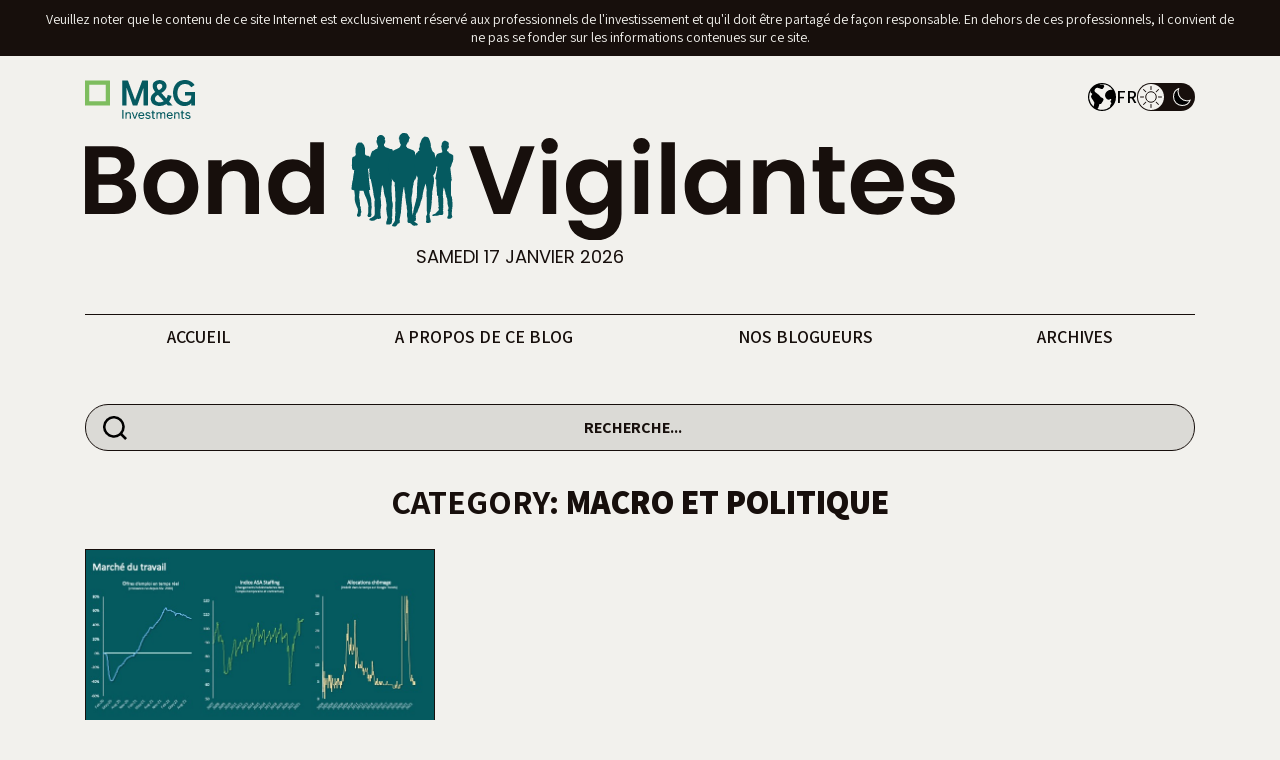

--- FILE ---
content_type: text/html; charset=UTF-8
request_url: https://bondvigilantes.com/francais/category/macro-et-politique/
body_size: 13877
content:

<!doctype html>
<html lang="fr-FR">
<head>
  <meta charset="utf-8">
  <meta http-equiv="x-ua-compatible" content="ie=edge">
  <meta name="viewport" content="width=device-width, initial-scale=1">
  <link rel="apple-touch-icon" sizes="57x57" href="https://bondvigilantes.com/francais/wp-content/themes/base/dist/images/favicons/apple-icon-57x57.png">
  <link rel="apple-touch-icon" sizes="60x60" href="https://bondvigilantes.com/francais/wp-content/themes/base/dist/images/favicons/apple-icon-60x60.png">
  <link rel="apple-touch-icon" sizes="72x72" href="https://bondvigilantes.com/francais/wp-content/themes/base/dist/images/favicons/apple-icon-72x72.png">
  <link rel="apple-touch-icon" sizes="76x76" href="https://bondvigilantes.com/francais/wp-content/themes/base/dist/images/favicons/apple-icon-76x76.png">
  <link rel="apple-touch-icon" sizes="114x114" href="https://bondvigilantes.com/francais/wp-content/themes/base/dist/images/favicons/apple-icon-114x114.png">
  <link rel="apple-touch-icon" sizes="120x120" href="https://bondvigilantes.com/francais/wp-content/themes/base/dist/images/favicons/apple-icon-120x120.png">
  <link rel="apple-touch-icon" sizes="144x144" href="https://bondvigilantes.com/francais/wp-content/themes/base/dist/images/favicons/apple-icon-144x144.png">
  <link rel="apple-touch-icon" sizes="152x152" href="https://bondvigilantes.com/francais/wp-content/themes/base/dist/images/favicons/apple-icon-152x152.png">
  <link rel="apple-touch-icon" sizes="180x180" href="https://bondvigilantes.com/francais/wp-content/themes/base/dist/images/favicons/apple-icon-180x180.png">
  <link rel="icon" type="image/png" sizes="192x192" href="https://bondvigilantes.com/francais/wp-content/themes/base/dist/images/favicons/android-icon-192x192.png">
  <link rel="icon" type="image/png" sizes="32x32" href="https://bondvigilantes.com/francais/wp-content/themes/base/dist/images/favicons/favicon-32x32.png">
  <link rel="icon" type="image/png" sizes="96x96" href="https://bondvigilantes.com/francais/wp-content/themes/base/dist/images/favicons/favicon-96x96.png">
  <link rel="icon" type="image/png" sizes="16x16" href="https://bondvigilantes.com/francais/wp-content/themes/base/dist/images/favicons/favicon-16x16.png">
  <meta name="msapplication-TileColor" content="#ffffff">
  <meta name="msapplication-TileImage" content="https://bondvigilantes.com/francais/wp-content/themes/base/dist/images/favicons/ms-icon-144x144.png">
  <meta name="theme-color" content="#ffffff">
  <meta name='robots' content='index, follow, max-image-preview:large, max-snippet:-1, max-video-preview:-1' />
	<style>img:is([sizes="auto" i], [sizes^="auto," i]) { contain-intrinsic-size: 3000px 1500px }</style>
	
	<!-- This site is optimized with the Yoast SEO Premium plugin v25.8 (Yoast SEO v26.7) - https://yoast.com/wordpress/plugins/seo/ -->
	<title>macro et politique Archives - Francais</title>
	<link rel="canonical" href="https://bondvigilantes.com/francais/category/macro-et-politique/" />
	<script type="application/ld+json" class="yoast-schema-graph">{"@context":"https://schema.org","@graph":[{"@type":"CollectionPage","@id":"https://bondvigilantes.com/francais/category/macro-et-politique/","url":"https://bondvigilantes.com/francais/category/macro-et-politique/","name":"macro et politique Archives - Francais","isPartOf":{"@id":"https://bondvigilantes.com/francais/#website"},"primaryImageOfPage":{"@id":"https://bondvigilantes.com/francais/category/macro-et-politique/#primaryimage"},"image":{"@id":"https://bondvigilantes.com/francais/category/macro-et-politique/#primaryimage"},"thumbnailUrl":"https://bondvigilantes.com/francais/wp-content/uploads/sites/4/2022/10/marche-du-travail.jpg","breadcrumb":{"@id":"https://bondvigilantes.com/francais/category/macro-et-politique/#breadcrumb"},"inLanguage":"fr-FR"},{"@type":"ImageObject","inLanguage":"fr-FR","@id":"https://bondvigilantes.com/francais/category/macro-et-politique/#primaryimage","url":"https://bondvigilantes.com/francais/wp-content/uploads/sites/4/2022/10/marche-du-travail.jpg","contentUrl":"https://bondvigilantes.com/francais/wp-content/uploads/sites/4/2022/10/marche-du-travail.jpg","width":720,"height":405},{"@type":"BreadcrumbList","@id":"https://bondvigilantes.com/francais/category/macro-et-politique/#breadcrumb","itemListElement":[{"@type":"ListItem","position":1,"name":"Accueil","item":"https://bondvigilantes.com/francais/"},{"@type":"ListItem","position":2,"name":"macro et politique"}]},{"@type":"WebSite","@id":"https://bondvigilantes.com/francais/#website","url":"https://bondvigilantes.com/francais/","name":"Francais","description":"M&amp;G","potentialAction":[{"@type":"SearchAction","target":{"@type":"EntryPoint","urlTemplate":"https://bondvigilantes.com/francais/?s={search_term_string}"},"query-input":{"@type":"PropertyValueSpecification","valueRequired":true,"valueName":"search_term_string"}}],"inLanguage":"fr-FR"}]}</script>
	<!-- / Yoast SEO Premium plugin. -->


<link rel='dns-prefetch' href='//cdnjs.cloudflare.com' />
<link rel='dns-prefetch' href='//fonts.googleapis.com' />
<link rel="alternate" type="application/rss+xml" title="Francais &raquo; Flux de la catégorie macro et politique" href="https://bondvigilantes.com/francais/category/macro-et-politique/feed/" />
<script type="text/javascript">
/* <![CDATA[ */
window._wpemojiSettings = {"baseUrl":"https:\/\/s.w.org\/images\/core\/emoji\/16.0.1\/72x72\/","ext":".png","svgUrl":"https:\/\/s.w.org\/images\/core\/emoji\/16.0.1\/svg\/","svgExt":".svg","source":{"concatemoji":"https:\/\/bondvigilantes.com\/francais\/wp-includes\/js\/wp-emoji-release.min.js?ver=6.8.3"}};
/*! This file is auto-generated */
!function(s,n){var o,i,e;function c(e){try{var t={supportTests:e,timestamp:(new Date).valueOf()};sessionStorage.setItem(o,JSON.stringify(t))}catch(e){}}function p(e,t,n){e.clearRect(0,0,e.canvas.width,e.canvas.height),e.fillText(t,0,0);var t=new Uint32Array(e.getImageData(0,0,e.canvas.width,e.canvas.height).data),a=(e.clearRect(0,0,e.canvas.width,e.canvas.height),e.fillText(n,0,0),new Uint32Array(e.getImageData(0,0,e.canvas.width,e.canvas.height).data));return t.every(function(e,t){return e===a[t]})}function u(e,t){e.clearRect(0,0,e.canvas.width,e.canvas.height),e.fillText(t,0,0);for(var n=e.getImageData(16,16,1,1),a=0;a<n.data.length;a++)if(0!==n.data[a])return!1;return!0}function f(e,t,n,a){switch(t){case"flag":return n(e,"\ud83c\udff3\ufe0f\u200d\u26a7\ufe0f","\ud83c\udff3\ufe0f\u200b\u26a7\ufe0f")?!1:!n(e,"\ud83c\udde8\ud83c\uddf6","\ud83c\udde8\u200b\ud83c\uddf6")&&!n(e,"\ud83c\udff4\udb40\udc67\udb40\udc62\udb40\udc65\udb40\udc6e\udb40\udc67\udb40\udc7f","\ud83c\udff4\u200b\udb40\udc67\u200b\udb40\udc62\u200b\udb40\udc65\u200b\udb40\udc6e\u200b\udb40\udc67\u200b\udb40\udc7f");case"emoji":return!a(e,"\ud83e\udedf")}return!1}function g(e,t,n,a){var r="undefined"!=typeof WorkerGlobalScope&&self instanceof WorkerGlobalScope?new OffscreenCanvas(300,150):s.createElement("canvas"),o=r.getContext("2d",{willReadFrequently:!0}),i=(o.textBaseline="top",o.font="600 32px Arial",{});return e.forEach(function(e){i[e]=t(o,e,n,a)}),i}function t(e){var t=s.createElement("script");t.src=e,t.defer=!0,s.head.appendChild(t)}"undefined"!=typeof Promise&&(o="wpEmojiSettingsSupports",i=["flag","emoji"],n.supports={everything:!0,everythingExceptFlag:!0},e=new Promise(function(e){s.addEventListener("DOMContentLoaded",e,{once:!0})}),new Promise(function(t){var n=function(){try{var e=JSON.parse(sessionStorage.getItem(o));if("object"==typeof e&&"number"==typeof e.timestamp&&(new Date).valueOf()<e.timestamp+604800&&"object"==typeof e.supportTests)return e.supportTests}catch(e){}return null}();if(!n){if("undefined"!=typeof Worker&&"undefined"!=typeof OffscreenCanvas&&"undefined"!=typeof URL&&URL.createObjectURL&&"undefined"!=typeof Blob)try{var e="postMessage("+g.toString()+"("+[JSON.stringify(i),f.toString(),p.toString(),u.toString()].join(",")+"));",a=new Blob([e],{type:"text/javascript"}),r=new Worker(URL.createObjectURL(a),{name:"wpTestEmojiSupports"});return void(r.onmessage=function(e){c(n=e.data),r.terminate(),t(n)})}catch(e){}c(n=g(i,f,p,u))}t(n)}).then(function(e){for(var t in e)n.supports[t]=e[t],n.supports.everything=n.supports.everything&&n.supports[t],"flag"!==t&&(n.supports.everythingExceptFlag=n.supports.everythingExceptFlag&&n.supports[t]);n.supports.everythingExceptFlag=n.supports.everythingExceptFlag&&!n.supports.flag,n.DOMReady=!1,n.readyCallback=function(){n.DOMReady=!0}}).then(function(){return e}).then(function(){var e;n.supports.everything||(n.readyCallback(),(e=n.source||{}).concatemoji?t(e.concatemoji):e.wpemoji&&e.twemoji&&(t(e.twemoji),t(e.wpemoji)))}))}((window,document),window._wpemojiSettings);
/* ]]> */
</script>
<style id='wp-emoji-styles-inline-css' type='text/css'>

	img.wp-smiley, img.emoji {
		display: inline !important;
		border: none !important;
		box-shadow: none !important;
		height: 1em !important;
		width: 1em !important;
		margin: 0 0.07em !important;
		vertical-align: -0.1em !important;
		background: none !important;
		padding: 0 !important;
	}
</style>
<link rel='stylesheet' id='wp-block-library-css' href='https://bondvigilantes.com/francais/wp-includes/css/dist/block-library/style.min.css?ver=6.8.3' type='text/css' media='all' />
<style id='classic-theme-styles-inline-css' type='text/css'>
/*! This file is auto-generated */
.wp-block-button__link{color:#fff;background-color:#32373c;border-radius:9999px;box-shadow:none;text-decoration:none;padding:calc(.667em + 2px) calc(1.333em + 2px);font-size:1.125em}.wp-block-file__button{background:#32373c;color:#fff;text-decoration:none}
</style>
<style id='global-styles-inline-css' type='text/css'>
:root{--wp--preset--aspect-ratio--square: 1;--wp--preset--aspect-ratio--4-3: 4/3;--wp--preset--aspect-ratio--3-4: 3/4;--wp--preset--aspect-ratio--3-2: 3/2;--wp--preset--aspect-ratio--2-3: 2/3;--wp--preset--aspect-ratio--16-9: 16/9;--wp--preset--aspect-ratio--9-16: 9/16;--wp--preset--color--black: #170f0c;--wp--preset--color--cyan-bluish-gray: #abb8c3;--wp--preset--color--white: #ffffff;--wp--preset--color--pale-pink: #f78da7;--wp--preset--color--vivid-red: #cf2e2e;--wp--preset--color--luminous-vivid-orange: #ff6900;--wp--preset--color--luminous-vivid-amber: #fcb900;--wp--preset--color--light-green-cyan: #7bdcb5;--wp--preset--color--vivid-green-cyan: #00d084;--wp--preset--color--pale-cyan-blue: #8ed1fc;--wp--preset--color--vivid-cyan-blue: #0693e3;--wp--preset--color--vivid-purple: #9b51e0;--wp--preset--color--light-black: #160f0c;--wp--preset--color--cream: #f2f1ed;--wp--preset--color--medium-cream: #efece0;--wp--preset--color--yellow: #ebcc78;--wp--preset--color--heavenly: #1c86b8;--wp--preset--color--orange: #e68049;--wp--preset--gradient--vivid-cyan-blue-to-vivid-purple: linear-gradient(135deg,rgba(6,147,227,1) 0%,rgb(155,81,224) 100%);--wp--preset--gradient--light-green-cyan-to-vivid-green-cyan: linear-gradient(135deg,rgb(122,220,180) 0%,rgb(0,208,130) 100%);--wp--preset--gradient--luminous-vivid-amber-to-luminous-vivid-orange: linear-gradient(135deg,rgba(252,185,0,1) 0%,rgba(255,105,0,1) 100%);--wp--preset--gradient--luminous-vivid-orange-to-vivid-red: linear-gradient(135deg,rgba(255,105,0,1) 0%,rgb(207,46,46) 100%);--wp--preset--gradient--very-light-gray-to-cyan-bluish-gray: linear-gradient(135deg,rgb(238,238,238) 0%,rgb(169,184,195) 100%);--wp--preset--gradient--cool-to-warm-spectrum: linear-gradient(135deg,rgb(74,234,220) 0%,rgb(151,120,209) 20%,rgb(207,42,186) 40%,rgb(238,44,130) 60%,rgb(251,105,98) 80%,rgb(254,248,76) 100%);--wp--preset--gradient--blush-light-purple: linear-gradient(135deg,rgb(255,206,236) 0%,rgb(152,150,240) 100%);--wp--preset--gradient--blush-bordeaux: linear-gradient(135deg,rgb(254,205,165) 0%,rgb(254,45,45) 50%,rgb(107,0,62) 100%);--wp--preset--gradient--luminous-dusk: linear-gradient(135deg,rgb(255,203,112) 0%,rgb(199,81,192) 50%,rgb(65,88,208) 100%);--wp--preset--gradient--pale-ocean: linear-gradient(135deg,rgb(255,245,203) 0%,rgb(182,227,212) 50%,rgb(51,167,181) 100%);--wp--preset--gradient--electric-grass: linear-gradient(135deg,rgb(202,248,128) 0%,rgb(113,206,126) 100%);--wp--preset--gradient--midnight: linear-gradient(135deg,rgb(2,3,129) 0%,rgb(40,116,252) 100%);--wp--preset--font-size--small: 13px;--wp--preset--font-size--medium: 20px;--wp--preset--font-size--large: 36px;--wp--preset--font-size--x-large: 42px;--wp--preset--spacing--20: 0.44rem;--wp--preset--spacing--30: 0.67rem;--wp--preset--spacing--40: 1rem;--wp--preset--spacing--50: 1.5rem;--wp--preset--spacing--60: 2.25rem;--wp--preset--spacing--70: 3.38rem;--wp--preset--spacing--80: 5.06rem;--wp--preset--shadow--natural: 6px 6px 9px rgba(0, 0, 0, 0.2);--wp--preset--shadow--deep: 12px 12px 50px rgba(0, 0, 0, 0.4);--wp--preset--shadow--sharp: 6px 6px 0px rgba(0, 0, 0, 0.2);--wp--preset--shadow--outlined: 6px 6px 0px -3px rgba(255, 255, 255, 1), 6px 6px rgba(0, 0, 0, 1);--wp--preset--shadow--crisp: 6px 6px 0px rgba(0, 0, 0, 1);}:where(.is-layout-flex){gap: 0.5em;}:where(.is-layout-grid){gap: 0.5em;}body .is-layout-flex{display: flex;}.is-layout-flex{flex-wrap: wrap;align-items: center;}.is-layout-flex > :is(*, div){margin: 0;}body .is-layout-grid{display: grid;}.is-layout-grid > :is(*, div){margin: 0;}:where(.wp-block-columns.is-layout-flex){gap: 2em;}:where(.wp-block-columns.is-layout-grid){gap: 2em;}:where(.wp-block-post-template.is-layout-flex){gap: 1.25em;}:where(.wp-block-post-template.is-layout-grid){gap: 1.25em;}.has-black-color{color: var(--wp--preset--color--black) !important;}.has-cyan-bluish-gray-color{color: var(--wp--preset--color--cyan-bluish-gray) !important;}.has-white-color{color: var(--wp--preset--color--white) !important;}.has-pale-pink-color{color: var(--wp--preset--color--pale-pink) !important;}.has-vivid-red-color{color: var(--wp--preset--color--vivid-red) !important;}.has-luminous-vivid-orange-color{color: var(--wp--preset--color--luminous-vivid-orange) !important;}.has-luminous-vivid-amber-color{color: var(--wp--preset--color--luminous-vivid-amber) !important;}.has-light-green-cyan-color{color: var(--wp--preset--color--light-green-cyan) !important;}.has-vivid-green-cyan-color{color: var(--wp--preset--color--vivid-green-cyan) !important;}.has-pale-cyan-blue-color{color: var(--wp--preset--color--pale-cyan-blue) !important;}.has-vivid-cyan-blue-color{color: var(--wp--preset--color--vivid-cyan-blue) !important;}.has-vivid-purple-color{color: var(--wp--preset--color--vivid-purple) !important;}.has-black-background-color{background-color: var(--wp--preset--color--black) !important;}.has-cyan-bluish-gray-background-color{background-color: var(--wp--preset--color--cyan-bluish-gray) !important;}.has-white-background-color{background-color: var(--wp--preset--color--white) !important;}.has-pale-pink-background-color{background-color: var(--wp--preset--color--pale-pink) !important;}.has-vivid-red-background-color{background-color: var(--wp--preset--color--vivid-red) !important;}.has-luminous-vivid-orange-background-color{background-color: var(--wp--preset--color--luminous-vivid-orange) !important;}.has-luminous-vivid-amber-background-color{background-color: var(--wp--preset--color--luminous-vivid-amber) !important;}.has-light-green-cyan-background-color{background-color: var(--wp--preset--color--light-green-cyan) !important;}.has-vivid-green-cyan-background-color{background-color: var(--wp--preset--color--vivid-green-cyan) !important;}.has-pale-cyan-blue-background-color{background-color: var(--wp--preset--color--pale-cyan-blue) !important;}.has-vivid-cyan-blue-background-color{background-color: var(--wp--preset--color--vivid-cyan-blue) !important;}.has-vivid-purple-background-color{background-color: var(--wp--preset--color--vivid-purple) !important;}.has-black-border-color{border-color: var(--wp--preset--color--black) !important;}.has-cyan-bluish-gray-border-color{border-color: var(--wp--preset--color--cyan-bluish-gray) !important;}.has-white-border-color{border-color: var(--wp--preset--color--white) !important;}.has-pale-pink-border-color{border-color: var(--wp--preset--color--pale-pink) !important;}.has-vivid-red-border-color{border-color: var(--wp--preset--color--vivid-red) !important;}.has-luminous-vivid-orange-border-color{border-color: var(--wp--preset--color--luminous-vivid-orange) !important;}.has-luminous-vivid-amber-border-color{border-color: var(--wp--preset--color--luminous-vivid-amber) !important;}.has-light-green-cyan-border-color{border-color: var(--wp--preset--color--light-green-cyan) !important;}.has-vivid-green-cyan-border-color{border-color: var(--wp--preset--color--vivid-green-cyan) !important;}.has-pale-cyan-blue-border-color{border-color: var(--wp--preset--color--pale-cyan-blue) !important;}.has-vivid-cyan-blue-border-color{border-color: var(--wp--preset--color--vivid-cyan-blue) !important;}.has-vivid-purple-border-color{border-color: var(--wp--preset--color--vivid-purple) !important;}.has-vivid-cyan-blue-to-vivid-purple-gradient-background{background: var(--wp--preset--gradient--vivid-cyan-blue-to-vivid-purple) !important;}.has-light-green-cyan-to-vivid-green-cyan-gradient-background{background: var(--wp--preset--gradient--light-green-cyan-to-vivid-green-cyan) !important;}.has-luminous-vivid-amber-to-luminous-vivid-orange-gradient-background{background: var(--wp--preset--gradient--luminous-vivid-amber-to-luminous-vivid-orange) !important;}.has-luminous-vivid-orange-to-vivid-red-gradient-background{background: var(--wp--preset--gradient--luminous-vivid-orange-to-vivid-red) !important;}.has-very-light-gray-to-cyan-bluish-gray-gradient-background{background: var(--wp--preset--gradient--very-light-gray-to-cyan-bluish-gray) !important;}.has-cool-to-warm-spectrum-gradient-background{background: var(--wp--preset--gradient--cool-to-warm-spectrum) !important;}.has-blush-light-purple-gradient-background{background: var(--wp--preset--gradient--blush-light-purple) !important;}.has-blush-bordeaux-gradient-background{background: var(--wp--preset--gradient--blush-bordeaux) !important;}.has-luminous-dusk-gradient-background{background: var(--wp--preset--gradient--luminous-dusk) !important;}.has-pale-ocean-gradient-background{background: var(--wp--preset--gradient--pale-ocean) !important;}.has-electric-grass-gradient-background{background: var(--wp--preset--gradient--electric-grass) !important;}.has-midnight-gradient-background{background: var(--wp--preset--gradient--midnight) !important;}.has-small-font-size{font-size: var(--wp--preset--font-size--small) !important;}.has-medium-font-size{font-size: var(--wp--preset--font-size--medium) !important;}.has-large-font-size{font-size: var(--wp--preset--font-size--large) !important;}.has-x-large-font-size{font-size: var(--wp--preset--font-size--x-large) !important;}
:where(.wp-block-post-template.is-layout-flex){gap: 1.25em;}:where(.wp-block-post-template.is-layout-grid){gap: 1.25em;}
:where(.wp-block-columns.is-layout-flex){gap: 2em;}:where(.wp-block-columns.is-layout-grid){gap: 2em;}
:root :where(.wp-block-pullquote){font-size: 1.5em;line-height: 1.6;}
</style>
<link rel='stylesheet' id='responsive-lightbox-swipebox-css' href='https://bondvigilantes.com/francais/wp-content/plugins/responsive-lightbox/assets/swipebox/swipebox.min.css?ver=1.5.2' type='text/css' media='all' />
<link rel='stylesheet' id='google-fonts-css' href='https://fonts.googleapis.com/css2?family=Assistant:wght@300;400;500;600;700;800&#038;family=Poppins:ital,wght@0,300;0,400;0,500;0,600;0,700;1,300;1,400;1,500;1,600;1,700&#038;display=swap' type='text/css' media='all' />
<link rel='stylesheet' id='sage/css-css' href='https://bondvigilantes.com/francais/wp-content/themes/base/dist/styles/main.css' type='text/css' media='all' />
<script type="text/javascript" src="https://bondvigilantes.com/francais/wp-includes/js/jquery/jquery.min.js?ver=3.7.1" id="jquery-core-js"></script>
<script type="text/javascript" src="https://bondvigilantes.com/francais/wp-includes/js/jquery/jquery-migrate.min.js?ver=3.4.1" id="jquery-migrate-js"></script>
<script type="text/javascript" src="https://bondvigilantes.com/francais/wp-content/plugins/responsive-lightbox/assets/dompurify/purify.min.js?ver=3.3.1" id="dompurify-js"></script>
<script type="text/javascript" id="responsive-lightbox-sanitizer-js-before">
/* <![CDATA[ */
window.RLG = window.RLG || {}; window.RLG.sanitizeAllowedHosts = ["youtube.com","www.youtube.com","youtu.be","vimeo.com","player.vimeo.com"];
/* ]]> */
</script>
<script type="text/javascript" src="https://bondvigilantes.com/francais/wp-content/plugins/responsive-lightbox/js/sanitizer.js?ver=2.6.1" id="responsive-lightbox-sanitizer-js"></script>
<script type="text/javascript" src="https://bondvigilantes.com/francais/wp-content/plugins/responsive-lightbox/assets/swipebox/jquery.swipebox.min.js?ver=1.5.2" id="responsive-lightbox-swipebox-js"></script>
<script type="text/javascript" src="https://bondvigilantes.com/francais/wp-includes/js/underscore.min.js?ver=1.13.7" id="underscore-js"></script>
<script type="text/javascript" src="https://bondvigilantes.com/francais/wp-content/plugins/responsive-lightbox/assets/infinitescroll/infinite-scroll.pkgd.min.js?ver=4.0.1" id="responsive-lightbox-infinite-scroll-js"></script>
<script type="text/javascript" id="responsive-lightbox-js-before">
/* <![CDATA[ */
var rlArgs = {"script":"swipebox","selector":"lightbox","customEvents":"","activeGalleries":true,"animation":true,"hideCloseButtonOnMobile":false,"removeBarsOnMobile":false,"hideBars":true,"hideBarsDelay":5000,"videoMaxWidth":1080,"useSVG":true,"loopAtEnd":false,"woocommerce_gallery":false,"ajaxurl":"https:\/\/bondvigilantes.com\/francais\/wp-admin\/admin-ajax.php","nonce":"2416da867a","preview":false,"postId":23331,"scriptExtension":false};
/* ]]> */
</script>
<script type="text/javascript" src="https://bondvigilantes.com/francais/wp-content/plugins/responsive-lightbox/js/front.js?ver=2.6.1" id="responsive-lightbox-js"></script>
<link rel="https://api.w.org/" href="https://bondvigilantes.com/francais/wp-json/" /><link rel="alternate" title="JSON" type="application/json" href="https://bondvigilantes.com/francais/wp-json/wp/v2/categories/320" /><link rel="EditURI" type="application/rsd+xml" title="RSD" href="https://bondvigilantes.com/francais/xmlrpc.php?rsd" />
		<style type="text/css">.pp-podcast {opacity: 0;}</style>
		    <script>
        (function(jQuery) {
                            jQuery(document).on('facetwp-loaded', function() {
                    if (FWP.loaded) {
                        jQuery('html, body').animate({
                            scrollTop: jQuery('.facetwp-template').offset().top - 200
                        }, 500);
                    }
                });
            
            
            jQuery(document).on('facetwp-loaded', function() {
                if (FWP.loaded && jQuery('.facetwp-flyout').hasClass('active')) {
                    FWP.flyout.close();
                }
            });
        })(jQuery);
    </script>

    <script>
        (function($) {
            $(function() {
                if ('object' != typeof FWP) {
                    return;
                }
                FWP.hooks.addFilter('facetwp/flyout/flyout_html', function(flyout_html) {
                    var html = `
					<button class="reset" onclick="FWP.reset()">Reset</button>
				`;
                    return flyout_html.replace('{content}', '{content}' + html);
                });
            });
        })(jQuery);
    </script>
<link rel="icon" href="https://bondvigilantes.com/francais/wp-content/uploads/sites/4/2022/08/favicon.png" sizes="32x32" />
<link rel="icon" href="https://bondvigilantes.com/francais/wp-content/uploads/sites/4/2022/08/favicon.png" sizes="192x192" />
<link rel="apple-touch-icon" href="https://bondvigilantes.com/francais/wp-content/uploads/sites/4/2022/08/favicon.png" />
<meta name="msapplication-TileImage" content="https://bondvigilantes.com/francais/wp-content/uploads/sites/4/2022/08/favicon.png" />
		<style type="text/css" id="wp-custom-css">
			.blast-homepage-quarter-mobile{
	display:none!important
}		</style>
		  </head>
<body class="archive category category-macro-et-politique category-320 wp-theme-base website-4">
          <!--[if IE]>
      <div class="alert alert-warning">
        You are using an <strong>outdated</strong> browser. Please <a href="http://browsehappy.com/">upgrade your browser</a> to improve your experience.      </div>
    <![endif]-->
     <nav id="skip" aria-label="Skip links">
     <a href="#header-nav">Skip to Main Navigation</a>
     <a href="#main-content">Skip to Main Content</a>
</nav>


<div class="top-wrapper-header">
     
     
<section class="annoucement-bars">
                         <div class="disclaimer announcement-bar text-center" id="annoucement" >
                    Veuillez noter que le contenu de ce site Internet est exclusivement réservé aux professionnels de l'investissement et qu'il doit être partagé de façon responsable. En dehors de ces professionnels, il convient de ne pas se fonder sur les informations contenues sur ce site.               </div>
                    </section>
     <header class="header navbar navbar-menu navbar-expand-md" role="banner">
          <div class="header__mobile d-block d-md-none">
               <div class="header__mobile--top">
                    <div class="container">
                         <div class="d-flex align-items-center justify-content-between">
                              <button class="menu btn12 navbar-toggler menu-open" type="button" data-toggle="collapse" data-target="#navbarSupportedContent" aria-controls="navbarSupportedContent" aria-expanded="false" aria-label="Toggle navigation">
                                   <div class="hamburger"></div>
                              </button>
                              <a title="M&G" class="mg-mobile-logo" href="https://bondvigilantes.com/francais" target="_blank">
                                   <img class="mg-logo light-mode" src="https://bondvigilantes.com/francais/wp-content/themes/base/dist/images/logos/mg-logo.svg" alt="M&G">
                                   <img class="mg-logo dark-mode" src="https://bondvigilantes.com/francais/wp-content/themes/base/dist/images/logos/mg-logo-white.svg" alt="M&G">
                              </a>
                              <a class="bv-logo-mobile" href="https://bondvigilantes.com/francais" title="Francais">
                                   <img class="light-mode" src="https://bondvigilantes.com/francais/wp-content/themes/base/dist/images/logos/logo-bv-mobile.png" alt="Logo of Francais">
                                   <img class="dark-mode-img" src="https://bondvigilantes.com/francais/wp-content/themes/base/dist/images/logos/bv-mobile-white.png" alt="Logo of Francais">
                              </a>
                              <button class="settings-toggler" type="button" data-toggle="collapse" data-target="#settingsSupportedContent" aria-controls="settingsSupportedContent" aria-expanded="false" aria-label="Toggle Settings">
                                   <span class="settings-icon"></span>
                              </button>
                         </div>
                    </div>
               </div>
          </div>
          <div class="container">
               <div class="header__top d-none d-md-flex justify-content-between align-items-center">
                         <a title="M&G" href="https://bondvigilantes.com/francais" target="_blank">
                         <img class="mg-logo light-mode" src="https://bondvigilantes.com/francais/wp-content/themes/base/dist/images/logos/mg-logo.svg" alt="M&G">
                         <img class="mg-logo dark-mode" aria-hidden="true" src="https://bondvigilantes.com/francais/wp-content/themes/base/dist/images/logos/mg-logo-white.svg" alt="M&G">
                    </a>
                    <div class="header__tools">
                         <div class="dropdown language-switcher">
                              <ul class="list-unstyled">
                                   <li>
                                        <button class="dropdown-toggle" type="button" id="languageSwitcher" data-toggle="dropdown" aria-haspopup="true" aria-expanded="false">
                                             <svg role="img" width="28" height="28" viewBox="0 0 28 28">
                                                  <title id="languageswitcher-title">Language Switcher Icon</title>
                                                  <g id="Group_18" data-name="Group 18" transform="translate(-991.869 919)">
                                                       <path id="Path_252" data-name="Path 252" d="M106.4,22.4a14,14,0,1,0,14,14A14.009,14.009,0,0,0,106.4,22.4Zm0,1.217a12.76,12.76,0,0,1,10.652,5.716,5.265,5.265,0,0,0-1.522-.238,6.558,6.558,0,0,0-4.042,1.541,5.182,5.182,0,0,0-2.045,3.937,5.1,5.1,0,0,0,1.084,3.148,3.366,3.366,0,0,0,2.568,1.417,2,2,0,0,0,1.274-.58c.455-.387.74-.342,1.113.019.455.467.307.714.019,1.1a2.031,2.031,0,0,0-.58,1.284,1.341,1.341,0,0,0,.3.808c.217.282.429.508.637.789a7.119,7.119,0,0,0-1.531,3.861,12.765,12.765,0,0,1-12.421,1.94,8.115,8.115,0,0,0,1.408-2.948,16.947,16.947,0,0,0,.495-2.016h1.37a.624.624,0,0,0,.533-.323c.667-1.416,2.176-2.788,2.207-4.242a2.012,2.012,0,0,0-1.236-1.569c-.546-.287-1.122-.519-1.417-.732A27.4,27.4,0,0,0,99.524,31.4a1.883,1.883,0,0,1-.552-1.645,3.8,3.8,0,0,1,1.141-2.026,2.889,2.889,0,0,1,2.644-.361c1.054.246,2.177.761,3.148,1.084a1.37,1.37,0,0,0,1.294-.314,4.7,4.7,0,0,0,1.284-2.112c.227-.88-.045-1.6-.98-1.779a32.216,32.216,0,0,0-3.234-.019c-.261-.032-.215-.151-.266-.38a16.681,16.681,0,0,1,2.4-.228ZM95.31,30.049a.349.349,0,0,1,.114.238,6.153,6.153,0,0,0-.285,1.246,1.167,1.167,0,0,0,.438.866c.343.272.67.483.989.77.143.183.055.287-.019.456-.1.181-.253.412-.409.666a3.441,3.441,0,0,0-.694,1.807,3.109,3.109,0,0,0,.609,1.6c.893,1.519,1.889,2.594,2.653,3.985a2.211,2.211,0,0,1,.086.219,18.559,18.559,0,0,1-.866,4.071A12.775,12.775,0,0,1,95.31,30.048Z" transform="translate(899.469 -941.402)" />
                                                  </g>
                                             </svg>
                                             <span>
                                                                                                         <span>FR</span>
                                                                                               </span>
                                        </button>
                                        <ul class="list-unstyled dropdown-menu" aria-labelledby="languageSwitcher">
                                             <li style="display:"><a class="dropdown-item" href="https://bondvigilantes.com/">ENGLISH</a></li>
                                             <li style="display:"><a class="dropdown-item" href="https://bondvigilantes.com/deutsch">DEUTSCH</a></li>
                                             <li style="display:none"><a class="dropdown-item" href="https://bondvigilantes.com/francais">FRANCAIS</a></li>
                                             <li style="display:"><a class="dropdown-item" href="https://bondvigilantes.com/italiano">ITALIANO</a></li>
                                             <li style="display:"><a class="dropdown-item" href="https://bondvigilantes.com/espanol">ESPANOL</a></li>
                                        </ul>
                                   </li>
                              </ul>
                         </div>
                         <div class="switch-container">
                              <input type="checkbox" id="switch-dark-mode" class="switch" />
                              <label id="switch-label" for="switch-dark-mode" class="label">
                                   <div class="sr-only">Dark Mode Switch</div>
                                   <i class="icon sun"></i>
                                   <i class="icon sun-green"></i>
                                   <i class="icon moon"></i>
                                   <i class="icon moon-white"></i>
                                   <div class="ball"></div>
                              </label>
                         </div>
                         <!-- Cookie link -->
                         <!-- <button class="optanon-toggle-display cookie-toggler" id="cookie-cog"><span>Manage Cookies</span></button> -->

                    </div>

               </div>
               <div class="header__logo d-none d-md-block">
                    <span class="sr-only">Francais</span>
                    <a class="d-block" href="https://bondvigilantes.com/francais" title="Francais">
                         
    <img class="light-mode" src="https://bondvigilantes.com/francais/wp-content/themes/base/dist/images/logos/bond-vigilantes-logo.svg" alt="Logo of Francais">
    <img aria-hidden="true" class="dark-mode" src="https://bondvigilantes.com/francais/wp-content/themes/base/dist/images/logos/bond-vigilantes-logo-white.svg" alt="Logo of Francais">
                    </a>
                    <div class="header__date text-center poppins-font">
                                                                                     samedi 17 janvier 2026                                             </div>
               </div>
               <div class="settings-menu navbar-collapse" id="settingsSupportedContent">
                                             <h2 class="collapse-header d-block d-md-none text-center">Réglages</h2>
                                        <div class="settings-wrapper d-block d-md-none">
                         <div class="dropdown language-switcher">
                              <ul class="list-unstyled">
                                   <li>
                                        <button class="dropdown-toggle" type="button" id="languageSwitcherMobile" data-toggle="dropdown" aria-haspopup="true" aria-expanded="false">
                                                                                               <div>Langue:</div>
                                                                                     </button>
                                        <ul class="list-unstyled dropdown-menu" aria-labelledby="languageSwitcher">
                                             <li><a class="dropdown-item" href="https://bondvigilantes.com/"><span>ENGLISH</span></a></li>
                                             <li><a class="dropdown-item" href="https://bondvigilantes.com/deutsch"><span>DEUTSCH</span></a></li>
                                             <li><a class="dropdown-item" href="https://bondvigilantes.com/francais"><span>FRANCAIS</span></a></li>
                                             <li><a class="dropdown-item" href="https://bondvigilantes.com/italiano"><span>ITALIANO</span></a></li>
                                             <li><a class="dropdown-item" href="https://bondvigilantes.com/espanol"><span>ESPANOL</span></a></li>
                                        </ul>
                                   </li>
                              </ul>
                         </div>
                         <div class="day-night-mode-mobile">
                                                                 <h2>Mode Jour/nuit:</h2>
                                                            <div class="switch-container">
                                   <input type="checkbox" id="switch" class="switch" />
                                   <label id="switch-label-mob" for="switch" class="label">
                                                                                     <div class="sr-only">Dark Mode Switcher</div>
                                                                                <i class="icon sun"></i>
                                        <i class="icon sun-green"></i>
                                        <i class="icon moon"></i>
                                        <i class="icon moon-white"></i>
                                        <div class="ball"></div>
                                   </label>
                              </div>
                         </div>
                         <!-- <div class="cookie-mobile">
                              <h2>Manage cookies: </h2>
                              <a href="#" class="d-block cookie-toggler">
                                   <span class="cookie-icon"></span>
                              </a>
                         </div> -->
                    </div>
               </div>
               <div class="menu-collapse collapse navbar-collapse" id="navbarSupportedContent">
                    <div class="header__search-bar d-block d-md-none">
                                                       <form role="search" method="get" action="https://bondvigilantes.com/francais/">
                                   <label for="main-search-input-2">
                                        <span class="screen-reader-text">Rechercher :</span>
                                        <input id="main-search-input-2" type="search" autocomplete="off" class="search-field" placeholder="Recherche..." value="" name="s" />
                                   </label>
                                   <input type="submit" class="search-submit" value="Rechercher" />
                              </form>
                                             </div>
                    <nav id="header-nav" aria-label="Main Navigation">
                         <ul id="main_menu" class="navbar-nav"><li id="menu-item-591" class="menu-item menu-item-type-custom menu-item-object-custom menu-item-591 nav-item"><a href="/francais/" class="nav-link">Accueil</a></li>
<li id="menu-item-594" class="menu-item menu-item-type-post_type menu-item-object-page menu-item-594 nav-item"><a href="https://bondvigilantes.com/francais/a-propos-du-blog/" class="nav-link">A propos de ce blog</a></li>
<li id="menu-item-593" class="menu-item menu-item-type-post_type menu-item-object-page menu-item-593 nav-item"><a href="https://bondvigilantes.com/francais/nos-blogueurs/" class="nav-link">Nos blogueurs</a></li>
<li id="menu-item-595" class="menu-item menu-item-type-post_type menu-item-object-page menu-item-595 nav-item"><a href="https://bondvigilantes.com/francais/archives/" class="nav-link">Archives</a></li>
</ul>                    </nav>
               </div>
               <div class="header__search-bar d-none d-md-block">
                                             <form role="search" method="get" action="https://bondvigilantes.com/francais/">
                              <label for="main-search-input-1">
                                   <span class="screen-reader-text">Rechercher :</span>
                                   <input id="main-search-input-1" type="search" autocomplete="off" class="search-field" placeholder="Recherche..." value="" name="s" />
                              </label>
                              <input type="submit" class="search-submit" value="Rechercher" />
                         </form>
                                   </div>
          </div>

     </header>
</div>




<div class="header__mobile d-block d-md-none">
     <div class="header__mobile--bottom">
          <div class="container">
               <a href="https://bondvigilantes.com/francais" title="Francais">
                                                                 <img class="light-mode" src="https://bondvigilantes.com/francais/wp-content/themes/base/dist/images/logos/logo-bv-mobile.png" alt="Logo of Francais">
                         <img aria-hidden="true" class="dark-mode-img" src="https://bondvigilantes.com/francais/wp-content/themes/base/dist/images/logos/bv-mobile-white.png" alt="Logo of Francais">
                                   </a>
               <div class="header__date text-center poppins-font">
                                                                      17/01/26                                   </div>
          </div>
     </div>
</div>

<div class="footer-bar">
     <a href="https://bondvigilantes.com/francais/#news-feed" class="footer-bar-news-feed" title="News Feed Icon"><img src="https://bondvigilantes.com/francais/wp-content/themes/base/dist/images/icons/footer-bar-news-feed.svg" alt="News Feed Icon"><span>Fil d'actualité</span></a>
     <!-- <a href="https://bondvigilantes.com/francais" class="footer-bar-news-media" title="Media"><img
               src="https://bondvigilantes.com/francais/wp-content/themes/base/dist/images/icons/footer-bar-media.svg"
               alt="Media"><span>Media</span></a> -->
     <a href="https://bondvigilantes.com/francais/archives/" class="footer-bar-news-archive" title="Archive"><img src="https://bondvigilantes.com/francais/wp-content/themes/base/dist/images/icons/footer-bar-archive.svg" alt="Archive Icon"><span>Archives</span></a>
     <a href="https://bondvigilantes.com/francais/a-propos-du-blog/" class="footer-bar-news-about" title="About"><img src="https://bondvigilantes.com/francais/wp-content/themes/base/dist/images/icons/footer-bar-about.svg" alt="About Icon"><span>A propos</span></a>
     <a href="https://digitalsecure.mandg.com/preference-centre-fr" class="footer-bar-news-saved" title="Saved">
          <img src="https://bondvigilantes.com/francais/wp-content/themes/base/dist/images/icons/Signup.svg" alt="Saved Icon"><span>S'inscrire</span>
     </a>
</div>

     <div class="wrap" role="document">
          <div class="content">
               <main id="main-content" class="main" role="main">
                    <div id="category" class="category-template">
     <div class="container">
          <div class="row">
               <div class="filters-wrapper col-md-12">
                    <h1 class="page-title font-weight-700 text-center text-uppercase assistant-font">
                         Category: <strong>macro et politique</strong>
                    </h1>
               </div>
          </div>
          <div class="row">
               <!-- Blog Entries Column -->
               <div class="col-md-12">
                    
                    <div class="row row-gap">
                         <!--fwp-loop-->
                         <div class="col-sm-6 col-md-6 col-lg-4">
                              <article class="article">
                                   <div class="article-body text-center">
                                        <div class="article-featured-image">
                                             <a class="d-block" href="https://bondvigilantes.com/francais/2022/10/ce-que-les-indicateurs-a-haute-frequence-nous-apprennent-sur-leconomie-americaine/"
                                                  title="Ce que les indicateurs à haute fréquence nous apprennent sur l’économie américaine"
                                                  aria-label="Read more about Ce que les indicateurs à haute fréquence nous apprennent sur l’économie américaine">
                                                                                                    <img width="720" height="405" src="https://bondvigilantes.com/francais/wp-content/uploads/sites/4/2022/10/marche-du-travail.jpg" class="attachment-full size-full wp-post-image" alt="" decoding="async" fetchpriority="high" srcset="https://bondvigilantes.com/francais/wp-content/uploads/sites/4/2022/10/marche-du-travail.jpg 720w, https://bondvigilantes.com/francais/wp-content/uploads/sites/4/2022/10/marche-du-travail-300x169.jpg 300w" sizes="(max-width: 720px) 100vw, 720px" />                                                                                               </a>
                                             <!-- <div class="article-category">
                                                  inflation                                             </div> -->
                                        </div>
                                        <div class="article-body-title">
                                             
                                             <h2 class="font-weight-600"><a href="https://bondvigilantes.com/francais/2022/10/ce-que-les-indicateurs-a-haute-frequence-nous-apprennent-sur-leconomie-americaine/"
                                                       title="Ce que les indicateurs à haute fréquence nous apprennent sur l’économie américaine">Ce que les indicateurs à haute fréquence nous apprennent sur l’économie américaine</a>
                                             </h2>
                                             <h3 class="article-author assistant-font font-weight-400">
                                                  By
                                                  Carlo Putti                                             </h3>
                                        </div>
                                        <div class="article-date assistant-font font-weight-700 text-uppercase">
                                             24 octobre 2022</div>
                                   </div>

                              </article>
                         </div>
                                             </div>


                    
               </div>
          </div>
          <!-- /.row -->

     </div>               </main><!-- /.main -->
                         </div><!-- /.content -->
     </div><!-- /.wrap -->
     
<div class="form-popup" id="myForm">
     <div class="row popup-btn-close">
          <button type="button" class="btn cancel" onclick="closeForm()"></button>
     </div>

     <div class="row container">
          <div class="col-md-7 signup-disclaimer">
               <div class="crossword-light">
                    <img src="https://bondvigilantes.com/francais/wp-content/uploads/sites/4/2022/12/MG-Crosswords_French-1-e1670598711975-704x704.png" alt="">
               </div>
               <div class="crossword-dark">
                    <img src="https://bondvigilantes.com/francais/wp-content/uploads/sites/4/2022/12/MG-Crosswords_French-Dark-e1670598737733-704x704.png" alt="">
               </div>
               <h3>Soyez informés des dernières actualités du blog Bond Vigilantes </h3>

                                   <p>Je confirme que je souhaite recevoir des informations sur Bond Vigilantes et sur les produits et services de M&amp;G Securities Limited.</p>
<p>Nous utiliserons l&rsquo;adresse e-mail et les données personnelles que vous avez partagées avec nous pour vous envoyer ces informations. Pour les clients existants, le fait de soumettre vos coordonnées et de demander à recevoir ces informations de notre part remplacera tout choix antérieur que vous avez fait en matière d&rsquo;informations marketing.</p>
<p>Vous pouvez vous désinscrire de ces emails à tout moment en sélectionnant le lien de désinscription présent dans toutes les communications, auquel cas nous ne vous enverrons plus d&rsquo;informations marketing</p>
                                                  <p><a href="https://bondvigilantes.com/francais/respect-de-la-vie-privee-et-cookies/">Si vous souhaitez obtenir de plus amples informations sur la façon dont vos données personnelles sont utilisées, veuillez consulter la note "Respect de la vie privée".</a></p>
               
          </div>
          <iframe src="https://digitalsecure.mandg.com/LP=2534" width="33.33%" height="600" style="border:none!important;" title="Eloqua Form for BV"></iframe>     </div>
</div>

<section class="sticky-signup" id="sticky-signup">
     <div class=" container">
                         <h3>Soyez informés des dernières actualités du blog Bond Vigilantes </h3>
                  
               <a href="                    https://digitalsecure.mandg.com/preference-centre-fr               " target="_blank" rel="noopener noreferrer">
                    <button class="btn btn-primary signup-bar-mainbtn">                    S'inscrire               </button>
               </a>
          
     </div>
     <button type="button" class="btn cancel"><span class="sr-only">Close sign up button</span></button>
</section>

<div>
      <a id="signup-small" href="                    https://digitalsecure.mandg.com/preference-centre-fr               " target="_blank" rel="noopener noreferrer">
                                       S'inscrire                     </a>
</div>

<footer class="mt-auto footer" role="contentinfo">
     <div class="container">
          <div class="border-top-black pt-4">
               <div class="row">
                    <div class="column col-3">
                         <a href="https://bondvigilantes.com/francais" title="M&G" target="_blank">
                              <img class="mg-logo light-mode" src="https://bondvigilantes.com/francais/wp-content/themes/base/dist/images/logos/mg-logo.svg" alt="M&G">
                              <img class="mg-logo dark-mode" aria-hidden="true" src="https://bondvigilantes.com/francais/wp-content/themes/base/dist/images/logos/mg-logo-white.svg" alt="M&G">
                         </a>
                    </div>
                    <div class="column col-6">
                         <nav aria-label="Footer Navigation">
                              <ul id="footer_menu" class="list-unstyled list-inline list-inline-dash"><li id="menu-item-23129" class="menu-item menu-item-type-post_type menu-item-object-page menu-item-23129"><a href="https://bondvigilantes.com/francais/conditions-et-informations-legales/">Conditions et informations légales</a></li>
<li id="menu-item-23131" class="menu-item menu-item-type-post_type menu-item-object-page menu-item-23131"><a href="https://bondvigilantes.com/francais/mention-legale/">Mention légale</a></li>
<li id="menu-item-23133" class="menu-item menu-item-type-post_type menu-item-object-page menu-item-23133"><a href="https://bondvigilantes.com/francais/laccessibilite/">L’accessibilité</a></li>
<li id="menu-item-23135" class="menu-item menu-item-type-post_type menu-item-object-page menu-item-23135"><a href="https://bondvigilantes.com/francais/respect-de-la-vie-privee-et-cookies/">Respect de la vie privée et cookies</a></li>
<li id="menu-item-23563" class="menu-item menu-item-type-post_type menu-item-object-page menu-item-23563"><a href="https://bondvigilantes.com/francais/contact-us/">Nous contacter</a></li>
</ul>                         </nav>
                    </div>
                    <div class="column col-3">
                         <!-- <a href="https://bondvigilantes.com/francais/contact-us">
                              <h3 class="widget-title assistant-font">Nous contacter</h3>
                         </a> -->
                         <ul class="list-unstyled footer-social">
                              <li>
                                   <a href="https://www.youtube.com/c/bondvigilantes" class="social-icon" title="Youtube" target="_blank" rel="noopener noreferrer">
                                        <svg role="img" id="YouTube-Logo.wine" xmlns="http://www.w3.org/2000/svg" width="71.718" height="16" viewBox="0 0 71.718 16">
                                             <title id="youtubefooter-title">Youtube Logo</title>
                                             <g id="g7433">
                                                  <path id="path7429" d="M22.381,2.5A2.863,2.863,0,0,0,20.367.489C18.579,0,11.426,0,11.426,0S4.273,0,2.485.471A2.922,2.922,0,0,0,.471,2.5,30.168,30.168,0,0,0,0,8a30.056,30.056,0,0,0,.471,5.5,2.863,2.863,0,0,0,2.014,2.014C4.292,16,11.426,16,11.426,16s7.153,0,8.941-.471a2.863,2.863,0,0,0,2.014-2.014,30.168,30.168,0,0,0,.471-5.5A28.646,28.646,0,0,0,22.381,2.5Z" fill="#170f0c" />
                                                  <path id="polygon7431" d="M48.6,24.3v6.852l5.948-3.426Z" transform="translate(-39.452 -19.726)" fill="#efece0" />
                                             </g>
                                             <g id="g7451" transform="translate(25.129 0.621)">
                                                  <g id="g7449">
                                                       <path id="path7435" d="M170.942,34.62a2.435,2.435,0,0,1-.96-1.431,9.43,9.43,0,0,1-.282-2.56V29.18a8.855,8.855,0,0,1,.32-2.6,2.685,2.685,0,0,1,1.016-1.431,3.321,3.321,0,0,1,1.826-.452,3.188,3.188,0,0,1,1.788.452,2.612,2.612,0,0,1,.979,1.431,8.679,8.679,0,0,1,.32,2.6v1.449a8.8,8.8,0,0,1-.3,2.579,2.612,2.612,0,0,1-.979,1.431,3.3,3.3,0,0,1-1.845.452A3.557,3.557,0,0,1,170.942,34.62Zm2.541-1.581a4.7,4.7,0,0,0,.188-1.6V28.314a4.718,4.718,0,0,0-.188-1.581.676.676,0,0,0-1.3,0A4.717,4.717,0,0,0,172,28.314v3.125a4.7,4.7,0,0,0,.188,1.6.661.661,0,0,0,.659.489A.649.649,0,0,0,173.484,33.039Z" transform="translate(-162.886 -20.672)" fill="#170f0c" />
                                                       <path id="path7437" d="M351.484,30.486v.508a13.642,13.642,0,0,0,.056,1.449,1.2,1.2,0,0,0,.245.7.661.661,0,0,0,.565.226.706.706,0,0,0,.7-.4,3.455,3.455,0,0,0,.207-1.318l1.939.113a1.941,1.941,0,0,1,.019.358,2.635,2.635,0,0,1-.753,2.071,3.122,3.122,0,0,1-2.146.678,2.566,2.566,0,0,1-2.334-1.054,6.056,6.056,0,0,1-.678-3.238V28.829a6,6,0,0,1,.7-3.294,2.646,2.646,0,0,1,2.372-1.035,3.175,3.175,0,0,1,1.788.433,2.3,2.3,0,0,1,.866,1.318,9.636,9.636,0,0,1,.245,2.485v1.713h-3.784Zm.282-4.216a1.438,1.438,0,0,0-.226.7,13.8,13.8,0,0,0-.056,1.468v.715h1.656v-.715a14.283,14.283,0,0,0-.056-1.468,1.29,1.29,0,0,0-.245-.7.679.679,0,0,0-.527-.207A.571.571,0,0,0,351.766,26.269Z" transform="translate(-308.679 -20.509)" fill="#170f0c" />
                                                       <path id="path7439" d="M136.06,15.28,133.5,6h2.24l.9,4.2q.339,1.553.508,2.654h.056c.075-.527.245-1.393.508-2.635L138.658,6h2.24l-2.6,9.28v4.442h-2.221V15.28Z" transform="translate(-133.5 -5.492)" fill="#170f0c" />
                                                       <path id="path7441" d="M215.218,25.7V35.733h-1.769l-.188-1.224H213.2a2.317,2.317,0,0,1-2.165,1.393,1.712,1.712,0,0,1-1.468-.659,3.475,3.475,0,0,1-.471-2.052V25.7h2.259v7.36a2.294,2.294,0,0,0,.151.96A.507.507,0,0,0,212,34.3a.966.966,0,0,0,.565-.188.917.917,0,0,0,.4-.452V25.7Z" transform="translate(-194.869 -21.484)" fill="#170f0c" />
                                                       <path id="path7443" d="M276.718,25.7V35.733h-1.769l-.188-1.224H274.7a2.317,2.317,0,0,1-2.165,1.393,1.712,1.712,0,0,1-1.468-.659,3.475,3.475,0,0,1-.471-2.052V25.7h2.259v7.36a2.293,2.293,0,0,0,.151.96.507.507,0,0,0,.489.282.966.966,0,0,0,.565-.188.917.917,0,0,0,.4-.452V25.7Z" transform="translate(-244.793 -21.484)" fill="#170f0c" />
                                                       <path id="path7445" d="M245.382,7.826h-2.24v11.9h-2.2V7.826H238.7V6h6.682Z" transform="translate(-218.898 -5.492)" fill="#170f0c" />
                                                       <path id="path7447" d="M316.418,9.116a2.54,2.54,0,0,0-.659-1.374,1.8,1.8,0,0,0-1.261-.433,2.03,2.03,0,0,0-1.167.358,2.3,2.3,0,0,0-.828.922h-.019V3.3H310.3V17.531h1.864l.226-.941h.056a1.924,1.924,0,0,0,.791.809,2.445,2.445,0,0,0,1.167.3,1.764,1.764,0,0,0,1.675-1.054,7.6,7.6,0,0,0,.546-3.294V11.771a15.1,15.1,0,0,0-.207-2.654ZM314.347,13.2a13.031,13.031,0,0,1-.094,1.713,1.915,1.915,0,0,1-.3.885.733.733,0,0,1-.565.264.932.932,0,0,1-.508-.132,1.087,1.087,0,0,1-.376-.4V9.851a1.538,1.538,0,0,1,.4-.678.913.913,0,0,1,.6-.264.61.61,0,0,1,.527.264,2.153,2.153,0,0,1,.264.9,15.185,15.185,0,0,1,.075,1.807V13.2Z" transform="translate(-277.02 -3.3)" fill="#170f0c" />
                                                  </g>
                                             </g>
                                        </svg>
                                   </a>
                              </li>
                              <!-- <li>
                                   <a href="https://twitter.com/bondvigilantes" class="social-icon" title="twitter" target="_blank" rel="noopener noreferrer">
                                        <svg role="img" xmlns="http://www.w3.org/2000/svg" width="21.001" height="16" viewBox="0 0 21.001 16">
                                             <title id="twitterfooter-title">Twitter Logo</title>
                                             <path id="iconmonstr-twitter-1" d="M21,4.142a9.054,9.054,0,0,1-2.475.636,4.1,4.1,0,0,0,1.894-2.235,8.987,8.987,0,0,1-2.736.98A4.44,4.44,0,0,0,14.54,2.248a4.115,4.115,0,0,0-4.2,4.959,12.519,12.519,0,0,1-8.88-4.22A3.894,3.894,0,0,0,2.795,8.38a4.51,4.51,0,0,1-1.95-.505A4.111,4.111,0,0,0,4.3,11.886a4.6,4.6,0,0,1-1.946.069,4.286,4.286,0,0,0,4.025,2.8A9.082,9.082,0,0,1,0,16.433a12.794,12.794,0,0,0,6.6,1.815c8,0,12.519-6.334,12.246-12.015A8.49,8.49,0,0,0,21,4.142Z" transform="translate(0 -2.248)" fill="#170f0c" />
                                        </svg>
                                   </a>
                              </li> -->
                              <li>
                                   <a href="https://www.linkedin.com/showcase/bond-vigilantes" class="social-icon" title="LinkedIn" target="_blank" rel="noopener noreferrer">
                                        <svg role="img" xmlns="http://www.w3.org/2000/svg" width="19.659" height="18" viewBox="0 0 19.659 18">
                                             <title id="linkedinfooter-title">LinkedIn Logo</title>
                                             <path id="iconmonstr-linkedin-1" d="M4.079,2.957A2,2,0,0,1,2.048,4.913,2,2,0,0,1,.016,2.957,2,2,0,0,1,2.048,1,2,2,0,0,1,4.079,2.957ZM4.1,6.478H0V19H4.1Zm6.538,0H6.565V19h4.07V12.427c0-3.655,4.939-3.954,4.939,0V19h4.086V11.071c0-6.167-7.308-5.942-9.025-2.907V6.478Z" transform="translate(0 -1)" fill="#170f0c" />
                                        </svg>
                                   </a>
                              </li>
                         </ul>
                    </div>
                    <!-- <div class="column col col-3">
                         <h3 class="widget-title assistant-font">SIGN-UP TO OUR NEWSLETTER</h3>
                    </div> -->
               </div>
          </div>
     </div>
</footer>

<script type="speculationrules">
{"prefetch":[{"source":"document","where":{"and":[{"href_matches":"\/francais\/*"},{"not":{"href_matches":["\/francais\/wp-*.php","\/francais\/wp-admin\/*","\/francais\/wp-content\/uploads\/sites\/4\/*","\/francais\/wp-content\/*","\/francais\/wp-content\/plugins\/*","\/francais\/wp-content\/themes\/base\/*","\/francais\/*\\?(.+)"]}},{"not":{"selector_matches":"a[rel~=\"nofollow\"]"}},{"not":{"selector_matches":".no-prefetch, .no-prefetch a"}}]},"eagerness":"conservative"}]}
</script>
		<style type="text/css"></style>
		        <script>
            document.addEventListener("DOMContentLoaded", function() {
                var cookieNewsletterValue = document.cookie.replace(/(?:(?:^|.*;\s*)newsletter_user\s*\=\s*([^;]*).*$)|^.*$/, "$1");
                if (cookieNewsletterValue === 'true') {
                    document.body.setAttribute("data-from-newsletter", "true");
                    const linkedinUrl = "https://www.linkedin.com/showcase/bond-vigilantes/";
                    const stickySignupheading = document.querySelector('.sticky-signup h3');
                    const stickySignupButton = document.querySelector('.sticky-signup .signup-bar-mainbtn');
                    const signupSmall = document.querySelector('#signup-small');
                    const articleSignUpParagraph = document.querySelector('.article-signup p');
                    const articleSignUpButton = document.querySelector('.article-signup .article-signup-btn');
                    stickySignupheading.textContent = "Don't forget to follow us on Linkedin";
                    stickySignupButton.textContent = "Follow Us";
                    stickySignupButton.removeAttribute("onClick");
                    stickySignupButton.addEventListener("click", function() {
                        window.open(linkedinUrl, "_blank");
                    });
                    signupSmall.textContent = "Follow Us";
                    signupSmall.removeAttribute("onClick");
                    signupSmall.addEventListener("click", function() {
                        window.open(linkedinUrl, "_blank");
                    });
                    articleSignUpParagraph.textContent = "Follow us on LinkedIn for more updates";
                    articleSignUpButton.href = linkedinUrl;
                    articleSignUpButton.target = "_blank";
                    articleSignUpButton.textContent = "Follow Us";
                }
            });
        </script>
<script type="text/javascript" src="https://cdnjs.cloudflare.com/ajax/libs/jquery-cookie/1.4.1/jquery.cookie.min.js" id="js/cookie-js"></script>
<script type="text/javascript" src="https://bondvigilantes.com/francais/wp-content/themes/base/dist/scripts/main.js" id="sage/js-js"></script>
</body>

</html>

--- FILE ---
content_type: text/html; charset=utf-8
request_url: https://www.google.com/recaptcha/api2/anchor?ar=1&k=6Lfmp7srAAAAAMyLVEDwr-GKkfIDsnif-xSIz0mV&co=aHR0cHM6Ly9kaWdpdGFsc2VjdXJlLm1hbmRnLmNvbTo0NDM.&hl=en&v=PoyoqOPhxBO7pBk68S4YbpHZ&size=normal&anchor-ms=20000&execute-ms=30000&cb=7rs05zwp4ie5
body_size: 49734
content:
<!DOCTYPE HTML><html dir="ltr" lang="en"><head><meta http-equiv="Content-Type" content="text/html; charset=UTF-8">
<meta http-equiv="X-UA-Compatible" content="IE=edge">
<title>reCAPTCHA</title>
<style type="text/css">
/* cyrillic-ext */
@font-face {
  font-family: 'Roboto';
  font-style: normal;
  font-weight: 400;
  font-stretch: 100%;
  src: url(//fonts.gstatic.com/s/roboto/v48/KFO7CnqEu92Fr1ME7kSn66aGLdTylUAMa3GUBHMdazTgWw.woff2) format('woff2');
  unicode-range: U+0460-052F, U+1C80-1C8A, U+20B4, U+2DE0-2DFF, U+A640-A69F, U+FE2E-FE2F;
}
/* cyrillic */
@font-face {
  font-family: 'Roboto';
  font-style: normal;
  font-weight: 400;
  font-stretch: 100%;
  src: url(//fonts.gstatic.com/s/roboto/v48/KFO7CnqEu92Fr1ME7kSn66aGLdTylUAMa3iUBHMdazTgWw.woff2) format('woff2');
  unicode-range: U+0301, U+0400-045F, U+0490-0491, U+04B0-04B1, U+2116;
}
/* greek-ext */
@font-face {
  font-family: 'Roboto';
  font-style: normal;
  font-weight: 400;
  font-stretch: 100%;
  src: url(//fonts.gstatic.com/s/roboto/v48/KFO7CnqEu92Fr1ME7kSn66aGLdTylUAMa3CUBHMdazTgWw.woff2) format('woff2');
  unicode-range: U+1F00-1FFF;
}
/* greek */
@font-face {
  font-family: 'Roboto';
  font-style: normal;
  font-weight: 400;
  font-stretch: 100%;
  src: url(//fonts.gstatic.com/s/roboto/v48/KFO7CnqEu92Fr1ME7kSn66aGLdTylUAMa3-UBHMdazTgWw.woff2) format('woff2');
  unicode-range: U+0370-0377, U+037A-037F, U+0384-038A, U+038C, U+038E-03A1, U+03A3-03FF;
}
/* math */
@font-face {
  font-family: 'Roboto';
  font-style: normal;
  font-weight: 400;
  font-stretch: 100%;
  src: url(//fonts.gstatic.com/s/roboto/v48/KFO7CnqEu92Fr1ME7kSn66aGLdTylUAMawCUBHMdazTgWw.woff2) format('woff2');
  unicode-range: U+0302-0303, U+0305, U+0307-0308, U+0310, U+0312, U+0315, U+031A, U+0326-0327, U+032C, U+032F-0330, U+0332-0333, U+0338, U+033A, U+0346, U+034D, U+0391-03A1, U+03A3-03A9, U+03B1-03C9, U+03D1, U+03D5-03D6, U+03F0-03F1, U+03F4-03F5, U+2016-2017, U+2034-2038, U+203C, U+2040, U+2043, U+2047, U+2050, U+2057, U+205F, U+2070-2071, U+2074-208E, U+2090-209C, U+20D0-20DC, U+20E1, U+20E5-20EF, U+2100-2112, U+2114-2115, U+2117-2121, U+2123-214F, U+2190, U+2192, U+2194-21AE, U+21B0-21E5, U+21F1-21F2, U+21F4-2211, U+2213-2214, U+2216-22FF, U+2308-230B, U+2310, U+2319, U+231C-2321, U+2336-237A, U+237C, U+2395, U+239B-23B7, U+23D0, U+23DC-23E1, U+2474-2475, U+25AF, U+25B3, U+25B7, U+25BD, U+25C1, U+25CA, U+25CC, U+25FB, U+266D-266F, U+27C0-27FF, U+2900-2AFF, U+2B0E-2B11, U+2B30-2B4C, U+2BFE, U+3030, U+FF5B, U+FF5D, U+1D400-1D7FF, U+1EE00-1EEFF;
}
/* symbols */
@font-face {
  font-family: 'Roboto';
  font-style: normal;
  font-weight: 400;
  font-stretch: 100%;
  src: url(//fonts.gstatic.com/s/roboto/v48/KFO7CnqEu92Fr1ME7kSn66aGLdTylUAMaxKUBHMdazTgWw.woff2) format('woff2');
  unicode-range: U+0001-000C, U+000E-001F, U+007F-009F, U+20DD-20E0, U+20E2-20E4, U+2150-218F, U+2190, U+2192, U+2194-2199, U+21AF, U+21E6-21F0, U+21F3, U+2218-2219, U+2299, U+22C4-22C6, U+2300-243F, U+2440-244A, U+2460-24FF, U+25A0-27BF, U+2800-28FF, U+2921-2922, U+2981, U+29BF, U+29EB, U+2B00-2BFF, U+4DC0-4DFF, U+FFF9-FFFB, U+10140-1018E, U+10190-1019C, U+101A0, U+101D0-101FD, U+102E0-102FB, U+10E60-10E7E, U+1D2C0-1D2D3, U+1D2E0-1D37F, U+1F000-1F0FF, U+1F100-1F1AD, U+1F1E6-1F1FF, U+1F30D-1F30F, U+1F315, U+1F31C, U+1F31E, U+1F320-1F32C, U+1F336, U+1F378, U+1F37D, U+1F382, U+1F393-1F39F, U+1F3A7-1F3A8, U+1F3AC-1F3AF, U+1F3C2, U+1F3C4-1F3C6, U+1F3CA-1F3CE, U+1F3D4-1F3E0, U+1F3ED, U+1F3F1-1F3F3, U+1F3F5-1F3F7, U+1F408, U+1F415, U+1F41F, U+1F426, U+1F43F, U+1F441-1F442, U+1F444, U+1F446-1F449, U+1F44C-1F44E, U+1F453, U+1F46A, U+1F47D, U+1F4A3, U+1F4B0, U+1F4B3, U+1F4B9, U+1F4BB, U+1F4BF, U+1F4C8-1F4CB, U+1F4D6, U+1F4DA, U+1F4DF, U+1F4E3-1F4E6, U+1F4EA-1F4ED, U+1F4F7, U+1F4F9-1F4FB, U+1F4FD-1F4FE, U+1F503, U+1F507-1F50B, U+1F50D, U+1F512-1F513, U+1F53E-1F54A, U+1F54F-1F5FA, U+1F610, U+1F650-1F67F, U+1F687, U+1F68D, U+1F691, U+1F694, U+1F698, U+1F6AD, U+1F6B2, U+1F6B9-1F6BA, U+1F6BC, U+1F6C6-1F6CF, U+1F6D3-1F6D7, U+1F6E0-1F6EA, U+1F6F0-1F6F3, U+1F6F7-1F6FC, U+1F700-1F7FF, U+1F800-1F80B, U+1F810-1F847, U+1F850-1F859, U+1F860-1F887, U+1F890-1F8AD, U+1F8B0-1F8BB, U+1F8C0-1F8C1, U+1F900-1F90B, U+1F93B, U+1F946, U+1F984, U+1F996, U+1F9E9, U+1FA00-1FA6F, U+1FA70-1FA7C, U+1FA80-1FA89, U+1FA8F-1FAC6, U+1FACE-1FADC, U+1FADF-1FAE9, U+1FAF0-1FAF8, U+1FB00-1FBFF;
}
/* vietnamese */
@font-face {
  font-family: 'Roboto';
  font-style: normal;
  font-weight: 400;
  font-stretch: 100%;
  src: url(//fonts.gstatic.com/s/roboto/v48/KFO7CnqEu92Fr1ME7kSn66aGLdTylUAMa3OUBHMdazTgWw.woff2) format('woff2');
  unicode-range: U+0102-0103, U+0110-0111, U+0128-0129, U+0168-0169, U+01A0-01A1, U+01AF-01B0, U+0300-0301, U+0303-0304, U+0308-0309, U+0323, U+0329, U+1EA0-1EF9, U+20AB;
}
/* latin-ext */
@font-face {
  font-family: 'Roboto';
  font-style: normal;
  font-weight: 400;
  font-stretch: 100%;
  src: url(//fonts.gstatic.com/s/roboto/v48/KFO7CnqEu92Fr1ME7kSn66aGLdTylUAMa3KUBHMdazTgWw.woff2) format('woff2');
  unicode-range: U+0100-02BA, U+02BD-02C5, U+02C7-02CC, U+02CE-02D7, U+02DD-02FF, U+0304, U+0308, U+0329, U+1D00-1DBF, U+1E00-1E9F, U+1EF2-1EFF, U+2020, U+20A0-20AB, U+20AD-20C0, U+2113, U+2C60-2C7F, U+A720-A7FF;
}
/* latin */
@font-face {
  font-family: 'Roboto';
  font-style: normal;
  font-weight: 400;
  font-stretch: 100%;
  src: url(//fonts.gstatic.com/s/roboto/v48/KFO7CnqEu92Fr1ME7kSn66aGLdTylUAMa3yUBHMdazQ.woff2) format('woff2');
  unicode-range: U+0000-00FF, U+0131, U+0152-0153, U+02BB-02BC, U+02C6, U+02DA, U+02DC, U+0304, U+0308, U+0329, U+2000-206F, U+20AC, U+2122, U+2191, U+2193, U+2212, U+2215, U+FEFF, U+FFFD;
}
/* cyrillic-ext */
@font-face {
  font-family: 'Roboto';
  font-style: normal;
  font-weight: 500;
  font-stretch: 100%;
  src: url(//fonts.gstatic.com/s/roboto/v48/KFO7CnqEu92Fr1ME7kSn66aGLdTylUAMa3GUBHMdazTgWw.woff2) format('woff2');
  unicode-range: U+0460-052F, U+1C80-1C8A, U+20B4, U+2DE0-2DFF, U+A640-A69F, U+FE2E-FE2F;
}
/* cyrillic */
@font-face {
  font-family: 'Roboto';
  font-style: normal;
  font-weight: 500;
  font-stretch: 100%;
  src: url(//fonts.gstatic.com/s/roboto/v48/KFO7CnqEu92Fr1ME7kSn66aGLdTylUAMa3iUBHMdazTgWw.woff2) format('woff2');
  unicode-range: U+0301, U+0400-045F, U+0490-0491, U+04B0-04B1, U+2116;
}
/* greek-ext */
@font-face {
  font-family: 'Roboto';
  font-style: normal;
  font-weight: 500;
  font-stretch: 100%;
  src: url(//fonts.gstatic.com/s/roboto/v48/KFO7CnqEu92Fr1ME7kSn66aGLdTylUAMa3CUBHMdazTgWw.woff2) format('woff2');
  unicode-range: U+1F00-1FFF;
}
/* greek */
@font-face {
  font-family: 'Roboto';
  font-style: normal;
  font-weight: 500;
  font-stretch: 100%;
  src: url(//fonts.gstatic.com/s/roboto/v48/KFO7CnqEu92Fr1ME7kSn66aGLdTylUAMa3-UBHMdazTgWw.woff2) format('woff2');
  unicode-range: U+0370-0377, U+037A-037F, U+0384-038A, U+038C, U+038E-03A1, U+03A3-03FF;
}
/* math */
@font-face {
  font-family: 'Roboto';
  font-style: normal;
  font-weight: 500;
  font-stretch: 100%;
  src: url(//fonts.gstatic.com/s/roboto/v48/KFO7CnqEu92Fr1ME7kSn66aGLdTylUAMawCUBHMdazTgWw.woff2) format('woff2');
  unicode-range: U+0302-0303, U+0305, U+0307-0308, U+0310, U+0312, U+0315, U+031A, U+0326-0327, U+032C, U+032F-0330, U+0332-0333, U+0338, U+033A, U+0346, U+034D, U+0391-03A1, U+03A3-03A9, U+03B1-03C9, U+03D1, U+03D5-03D6, U+03F0-03F1, U+03F4-03F5, U+2016-2017, U+2034-2038, U+203C, U+2040, U+2043, U+2047, U+2050, U+2057, U+205F, U+2070-2071, U+2074-208E, U+2090-209C, U+20D0-20DC, U+20E1, U+20E5-20EF, U+2100-2112, U+2114-2115, U+2117-2121, U+2123-214F, U+2190, U+2192, U+2194-21AE, U+21B0-21E5, U+21F1-21F2, U+21F4-2211, U+2213-2214, U+2216-22FF, U+2308-230B, U+2310, U+2319, U+231C-2321, U+2336-237A, U+237C, U+2395, U+239B-23B7, U+23D0, U+23DC-23E1, U+2474-2475, U+25AF, U+25B3, U+25B7, U+25BD, U+25C1, U+25CA, U+25CC, U+25FB, U+266D-266F, U+27C0-27FF, U+2900-2AFF, U+2B0E-2B11, U+2B30-2B4C, U+2BFE, U+3030, U+FF5B, U+FF5D, U+1D400-1D7FF, U+1EE00-1EEFF;
}
/* symbols */
@font-face {
  font-family: 'Roboto';
  font-style: normal;
  font-weight: 500;
  font-stretch: 100%;
  src: url(//fonts.gstatic.com/s/roboto/v48/KFO7CnqEu92Fr1ME7kSn66aGLdTylUAMaxKUBHMdazTgWw.woff2) format('woff2');
  unicode-range: U+0001-000C, U+000E-001F, U+007F-009F, U+20DD-20E0, U+20E2-20E4, U+2150-218F, U+2190, U+2192, U+2194-2199, U+21AF, U+21E6-21F0, U+21F3, U+2218-2219, U+2299, U+22C4-22C6, U+2300-243F, U+2440-244A, U+2460-24FF, U+25A0-27BF, U+2800-28FF, U+2921-2922, U+2981, U+29BF, U+29EB, U+2B00-2BFF, U+4DC0-4DFF, U+FFF9-FFFB, U+10140-1018E, U+10190-1019C, U+101A0, U+101D0-101FD, U+102E0-102FB, U+10E60-10E7E, U+1D2C0-1D2D3, U+1D2E0-1D37F, U+1F000-1F0FF, U+1F100-1F1AD, U+1F1E6-1F1FF, U+1F30D-1F30F, U+1F315, U+1F31C, U+1F31E, U+1F320-1F32C, U+1F336, U+1F378, U+1F37D, U+1F382, U+1F393-1F39F, U+1F3A7-1F3A8, U+1F3AC-1F3AF, U+1F3C2, U+1F3C4-1F3C6, U+1F3CA-1F3CE, U+1F3D4-1F3E0, U+1F3ED, U+1F3F1-1F3F3, U+1F3F5-1F3F7, U+1F408, U+1F415, U+1F41F, U+1F426, U+1F43F, U+1F441-1F442, U+1F444, U+1F446-1F449, U+1F44C-1F44E, U+1F453, U+1F46A, U+1F47D, U+1F4A3, U+1F4B0, U+1F4B3, U+1F4B9, U+1F4BB, U+1F4BF, U+1F4C8-1F4CB, U+1F4D6, U+1F4DA, U+1F4DF, U+1F4E3-1F4E6, U+1F4EA-1F4ED, U+1F4F7, U+1F4F9-1F4FB, U+1F4FD-1F4FE, U+1F503, U+1F507-1F50B, U+1F50D, U+1F512-1F513, U+1F53E-1F54A, U+1F54F-1F5FA, U+1F610, U+1F650-1F67F, U+1F687, U+1F68D, U+1F691, U+1F694, U+1F698, U+1F6AD, U+1F6B2, U+1F6B9-1F6BA, U+1F6BC, U+1F6C6-1F6CF, U+1F6D3-1F6D7, U+1F6E0-1F6EA, U+1F6F0-1F6F3, U+1F6F7-1F6FC, U+1F700-1F7FF, U+1F800-1F80B, U+1F810-1F847, U+1F850-1F859, U+1F860-1F887, U+1F890-1F8AD, U+1F8B0-1F8BB, U+1F8C0-1F8C1, U+1F900-1F90B, U+1F93B, U+1F946, U+1F984, U+1F996, U+1F9E9, U+1FA00-1FA6F, U+1FA70-1FA7C, U+1FA80-1FA89, U+1FA8F-1FAC6, U+1FACE-1FADC, U+1FADF-1FAE9, U+1FAF0-1FAF8, U+1FB00-1FBFF;
}
/* vietnamese */
@font-face {
  font-family: 'Roboto';
  font-style: normal;
  font-weight: 500;
  font-stretch: 100%;
  src: url(//fonts.gstatic.com/s/roboto/v48/KFO7CnqEu92Fr1ME7kSn66aGLdTylUAMa3OUBHMdazTgWw.woff2) format('woff2');
  unicode-range: U+0102-0103, U+0110-0111, U+0128-0129, U+0168-0169, U+01A0-01A1, U+01AF-01B0, U+0300-0301, U+0303-0304, U+0308-0309, U+0323, U+0329, U+1EA0-1EF9, U+20AB;
}
/* latin-ext */
@font-face {
  font-family: 'Roboto';
  font-style: normal;
  font-weight: 500;
  font-stretch: 100%;
  src: url(//fonts.gstatic.com/s/roboto/v48/KFO7CnqEu92Fr1ME7kSn66aGLdTylUAMa3KUBHMdazTgWw.woff2) format('woff2');
  unicode-range: U+0100-02BA, U+02BD-02C5, U+02C7-02CC, U+02CE-02D7, U+02DD-02FF, U+0304, U+0308, U+0329, U+1D00-1DBF, U+1E00-1E9F, U+1EF2-1EFF, U+2020, U+20A0-20AB, U+20AD-20C0, U+2113, U+2C60-2C7F, U+A720-A7FF;
}
/* latin */
@font-face {
  font-family: 'Roboto';
  font-style: normal;
  font-weight: 500;
  font-stretch: 100%;
  src: url(//fonts.gstatic.com/s/roboto/v48/KFO7CnqEu92Fr1ME7kSn66aGLdTylUAMa3yUBHMdazQ.woff2) format('woff2');
  unicode-range: U+0000-00FF, U+0131, U+0152-0153, U+02BB-02BC, U+02C6, U+02DA, U+02DC, U+0304, U+0308, U+0329, U+2000-206F, U+20AC, U+2122, U+2191, U+2193, U+2212, U+2215, U+FEFF, U+FFFD;
}
/* cyrillic-ext */
@font-face {
  font-family: 'Roboto';
  font-style: normal;
  font-weight: 900;
  font-stretch: 100%;
  src: url(//fonts.gstatic.com/s/roboto/v48/KFO7CnqEu92Fr1ME7kSn66aGLdTylUAMa3GUBHMdazTgWw.woff2) format('woff2');
  unicode-range: U+0460-052F, U+1C80-1C8A, U+20B4, U+2DE0-2DFF, U+A640-A69F, U+FE2E-FE2F;
}
/* cyrillic */
@font-face {
  font-family: 'Roboto';
  font-style: normal;
  font-weight: 900;
  font-stretch: 100%;
  src: url(//fonts.gstatic.com/s/roboto/v48/KFO7CnqEu92Fr1ME7kSn66aGLdTylUAMa3iUBHMdazTgWw.woff2) format('woff2');
  unicode-range: U+0301, U+0400-045F, U+0490-0491, U+04B0-04B1, U+2116;
}
/* greek-ext */
@font-face {
  font-family: 'Roboto';
  font-style: normal;
  font-weight: 900;
  font-stretch: 100%;
  src: url(//fonts.gstatic.com/s/roboto/v48/KFO7CnqEu92Fr1ME7kSn66aGLdTylUAMa3CUBHMdazTgWw.woff2) format('woff2');
  unicode-range: U+1F00-1FFF;
}
/* greek */
@font-face {
  font-family: 'Roboto';
  font-style: normal;
  font-weight: 900;
  font-stretch: 100%;
  src: url(//fonts.gstatic.com/s/roboto/v48/KFO7CnqEu92Fr1ME7kSn66aGLdTylUAMa3-UBHMdazTgWw.woff2) format('woff2');
  unicode-range: U+0370-0377, U+037A-037F, U+0384-038A, U+038C, U+038E-03A1, U+03A3-03FF;
}
/* math */
@font-face {
  font-family: 'Roboto';
  font-style: normal;
  font-weight: 900;
  font-stretch: 100%;
  src: url(//fonts.gstatic.com/s/roboto/v48/KFO7CnqEu92Fr1ME7kSn66aGLdTylUAMawCUBHMdazTgWw.woff2) format('woff2');
  unicode-range: U+0302-0303, U+0305, U+0307-0308, U+0310, U+0312, U+0315, U+031A, U+0326-0327, U+032C, U+032F-0330, U+0332-0333, U+0338, U+033A, U+0346, U+034D, U+0391-03A1, U+03A3-03A9, U+03B1-03C9, U+03D1, U+03D5-03D6, U+03F0-03F1, U+03F4-03F5, U+2016-2017, U+2034-2038, U+203C, U+2040, U+2043, U+2047, U+2050, U+2057, U+205F, U+2070-2071, U+2074-208E, U+2090-209C, U+20D0-20DC, U+20E1, U+20E5-20EF, U+2100-2112, U+2114-2115, U+2117-2121, U+2123-214F, U+2190, U+2192, U+2194-21AE, U+21B0-21E5, U+21F1-21F2, U+21F4-2211, U+2213-2214, U+2216-22FF, U+2308-230B, U+2310, U+2319, U+231C-2321, U+2336-237A, U+237C, U+2395, U+239B-23B7, U+23D0, U+23DC-23E1, U+2474-2475, U+25AF, U+25B3, U+25B7, U+25BD, U+25C1, U+25CA, U+25CC, U+25FB, U+266D-266F, U+27C0-27FF, U+2900-2AFF, U+2B0E-2B11, U+2B30-2B4C, U+2BFE, U+3030, U+FF5B, U+FF5D, U+1D400-1D7FF, U+1EE00-1EEFF;
}
/* symbols */
@font-face {
  font-family: 'Roboto';
  font-style: normal;
  font-weight: 900;
  font-stretch: 100%;
  src: url(//fonts.gstatic.com/s/roboto/v48/KFO7CnqEu92Fr1ME7kSn66aGLdTylUAMaxKUBHMdazTgWw.woff2) format('woff2');
  unicode-range: U+0001-000C, U+000E-001F, U+007F-009F, U+20DD-20E0, U+20E2-20E4, U+2150-218F, U+2190, U+2192, U+2194-2199, U+21AF, U+21E6-21F0, U+21F3, U+2218-2219, U+2299, U+22C4-22C6, U+2300-243F, U+2440-244A, U+2460-24FF, U+25A0-27BF, U+2800-28FF, U+2921-2922, U+2981, U+29BF, U+29EB, U+2B00-2BFF, U+4DC0-4DFF, U+FFF9-FFFB, U+10140-1018E, U+10190-1019C, U+101A0, U+101D0-101FD, U+102E0-102FB, U+10E60-10E7E, U+1D2C0-1D2D3, U+1D2E0-1D37F, U+1F000-1F0FF, U+1F100-1F1AD, U+1F1E6-1F1FF, U+1F30D-1F30F, U+1F315, U+1F31C, U+1F31E, U+1F320-1F32C, U+1F336, U+1F378, U+1F37D, U+1F382, U+1F393-1F39F, U+1F3A7-1F3A8, U+1F3AC-1F3AF, U+1F3C2, U+1F3C4-1F3C6, U+1F3CA-1F3CE, U+1F3D4-1F3E0, U+1F3ED, U+1F3F1-1F3F3, U+1F3F5-1F3F7, U+1F408, U+1F415, U+1F41F, U+1F426, U+1F43F, U+1F441-1F442, U+1F444, U+1F446-1F449, U+1F44C-1F44E, U+1F453, U+1F46A, U+1F47D, U+1F4A3, U+1F4B0, U+1F4B3, U+1F4B9, U+1F4BB, U+1F4BF, U+1F4C8-1F4CB, U+1F4D6, U+1F4DA, U+1F4DF, U+1F4E3-1F4E6, U+1F4EA-1F4ED, U+1F4F7, U+1F4F9-1F4FB, U+1F4FD-1F4FE, U+1F503, U+1F507-1F50B, U+1F50D, U+1F512-1F513, U+1F53E-1F54A, U+1F54F-1F5FA, U+1F610, U+1F650-1F67F, U+1F687, U+1F68D, U+1F691, U+1F694, U+1F698, U+1F6AD, U+1F6B2, U+1F6B9-1F6BA, U+1F6BC, U+1F6C6-1F6CF, U+1F6D3-1F6D7, U+1F6E0-1F6EA, U+1F6F0-1F6F3, U+1F6F7-1F6FC, U+1F700-1F7FF, U+1F800-1F80B, U+1F810-1F847, U+1F850-1F859, U+1F860-1F887, U+1F890-1F8AD, U+1F8B0-1F8BB, U+1F8C0-1F8C1, U+1F900-1F90B, U+1F93B, U+1F946, U+1F984, U+1F996, U+1F9E9, U+1FA00-1FA6F, U+1FA70-1FA7C, U+1FA80-1FA89, U+1FA8F-1FAC6, U+1FACE-1FADC, U+1FADF-1FAE9, U+1FAF0-1FAF8, U+1FB00-1FBFF;
}
/* vietnamese */
@font-face {
  font-family: 'Roboto';
  font-style: normal;
  font-weight: 900;
  font-stretch: 100%;
  src: url(//fonts.gstatic.com/s/roboto/v48/KFO7CnqEu92Fr1ME7kSn66aGLdTylUAMa3OUBHMdazTgWw.woff2) format('woff2');
  unicode-range: U+0102-0103, U+0110-0111, U+0128-0129, U+0168-0169, U+01A0-01A1, U+01AF-01B0, U+0300-0301, U+0303-0304, U+0308-0309, U+0323, U+0329, U+1EA0-1EF9, U+20AB;
}
/* latin-ext */
@font-face {
  font-family: 'Roboto';
  font-style: normal;
  font-weight: 900;
  font-stretch: 100%;
  src: url(//fonts.gstatic.com/s/roboto/v48/KFO7CnqEu92Fr1ME7kSn66aGLdTylUAMa3KUBHMdazTgWw.woff2) format('woff2');
  unicode-range: U+0100-02BA, U+02BD-02C5, U+02C7-02CC, U+02CE-02D7, U+02DD-02FF, U+0304, U+0308, U+0329, U+1D00-1DBF, U+1E00-1E9F, U+1EF2-1EFF, U+2020, U+20A0-20AB, U+20AD-20C0, U+2113, U+2C60-2C7F, U+A720-A7FF;
}
/* latin */
@font-face {
  font-family: 'Roboto';
  font-style: normal;
  font-weight: 900;
  font-stretch: 100%;
  src: url(//fonts.gstatic.com/s/roboto/v48/KFO7CnqEu92Fr1ME7kSn66aGLdTylUAMa3yUBHMdazQ.woff2) format('woff2');
  unicode-range: U+0000-00FF, U+0131, U+0152-0153, U+02BB-02BC, U+02C6, U+02DA, U+02DC, U+0304, U+0308, U+0329, U+2000-206F, U+20AC, U+2122, U+2191, U+2193, U+2212, U+2215, U+FEFF, U+FFFD;
}

</style>
<link rel="stylesheet" type="text/css" href="https://www.gstatic.com/recaptcha/releases/PoyoqOPhxBO7pBk68S4YbpHZ/styles__ltr.css">
<script nonce="taEx9VJ-zbymza-0VHeezQ" type="text/javascript">window['__recaptcha_api'] = 'https://www.google.com/recaptcha/api2/';</script>
<script type="text/javascript" src="https://www.gstatic.com/recaptcha/releases/PoyoqOPhxBO7pBk68S4YbpHZ/recaptcha__en.js" nonce="taEx9VJ-zbymza-0VHeezQ">
      
    </script></head>
<body><div id="rc-anchor-alert" class="rc-anchor-alert"></div>
<input type="hidden" id="recaptcha-token" value="[base64]">
<script type="text/javascript" nonce="taEx9VJ-zbymza-0VHeezQ">
      recaptcha.anchor.Main.init("[\x22ainput\x22,[\x22bgdata\x22,\x22\x22,\[base64]/[base64]/bmV3IFpbdF0obVswXSk6Sz09Mj9uZXcgWlt0XShtWzBdLG1bMV0pOks9PTM/bmV3IFpbdF0obVswXSxtWzFdLG1bMl0pOks9PTQ/[base64]/[base64]/[base64]/[base64]/[base64]/[base64]/[base64]/[base64]/[base64]/[base64]/[base64]/[base64]/[base64]/[base64]\\u003d\\u003d\x22,\[base64]\\u003d\\u003d\x22,\x22AcOiJzAcCGUnHMOvOQZIagPDtnVBw5lUZxdfTcOAeX3Cs3Vnw6B7w7V1aHplw5DCgMKgUFRowpl0w69xw4LDqjnDvVvDvsKSZgrCvl/[base64]/CgjLCm3RUTAQ4w6TCuyYTwrzCn8O/[base64]/w7LCi8KKwoXDnQLCgcO5PzPDq3DCoBTDhDXCjsOOMsOeAcOCw4DCpMKAbybClMO4w7AAVH/ChcOyXsKXJ8O4ZcOsYELCpxbDuz3DmTEcA0IFcl4ww64Kw6DChxbDjcKKaHMmBSHDh8K6w5o0w4dWbATCuMO9wr/[base64]/[base64]/Cp8OxwoQFOsKvSSnCnsKiwonDuXh0BcKAIg7DlmbCtcO/Jnsww6V6DcO7wrXClmN7P3B1wp3CrBvDj8KHw7fCgyfCkcOPACvDpEEMw6tUw7/Cv1DDpsO5wpLCmMKcUWg5A8Obem0+w7/Dj8O9awYTw7wZwrrCs8Kfa2EPG8OGwoQBOsKPHCcxw4zDg8OVwoBjacOJfcKRwqgYwqooSMOHw6gOw6/CmcO6N2bCl8O+w69MwrZNw7HCvcKwDlltDMOQOcKCO1nDoyvDs8K8woYqwoFVwqzDkBQFZSnCscKawo/DkMKFw4/Csw4jHGkuw7J3w4rCu2koJlXClFPCpsOxw4XDlh/CsMOLMErCjsK9dT7DocOCw6NXUsOqw7bCsWPDmcKnN8KmQsO7wqPDimHDisKEa8OSw7HChgpIw4IJWcOEwrnDtGgEwrQZwojCjnjDnnI6wp7Cl1nDgSwnPMKIHjfCiXtjC8KYN0MiG8KfEcKofj/CuTPDocOla2l0w45+wp43F8KMw5nCr8KeEn/DnsOtw5Ypw5kQwqondhXCrcOcwo49wqHDhDjCvjrDosOHC8KQeRV8cxl7w5HDlg8fw43DgsK6wprCtTEPKVfCjcOSLcKzwpVtcV8BaMKUEMORBSNDSSvDi8OPXWhIwpJqwpoMIMKnw4rDnMOaEcOYw6ovccOKwrjCu1jDkThZF2oNEcO8w70/w410SE8Kw77Do3/Cj8OOGsO3b2zCu8KQw6ksw7FAUMO+J27Do3DCssOfwrdzR8KhW08Kw4DCjMO/[base64]/RBgcQ8K7w7rCjMKPw61Gwr7DtCDCgMKdMSvDg8KURVN+wqbDm8KDw7Qew57DgQPCoMO2wrwawqXCm8O/KcKRw6xifkw3VizDvsO2RsK/wpLCvCvDhcOOwpnDoMKKwpjDu3Y/PBrDizvCikwcVA5jw7E0fMKhSlwQwoLDuxzDkA/DmMKKCsOow6EnX8Kbw5DCpX7DoHcLw5DCicOiY38tw4/CtUkzJMKhMlTCnMOxPcOww5hYwrdOw5kRw5DDg2HCi8K/w6J7w6DCj8KTw6FsVw/DhQ7Cg8OPw7dbw5fCjkPCo8O3wqXClwB3csK8woRdw7I8w41GSHXDgF90WBDCssO0woXCqEtXwo46w7gSwq3ChsO/fMK/LF3Dt8OQw4rDvcOaCcKiTSnDpSZiZsKBEFhtw6vDrX/DicOzwrtmJTwIw6Yaw4TCrMOywobDkMKXw44hCMOOw69vwq3DksOcOcKKwokxZnrCjzbCssOPwp/DjQQlwolBTsOkwrXDrsKpc8O/[base64]/[base64]/CjFPDuMK4w7w8G3BPwpsow6V/woAxBkwPwpzDtMKjKsOMw4TCn3oLwpcXdRhJw7DCssKyw6lgw7zDtlsnw5PDiw5ccMOXCMOyw7PCl2NswrHDrxM3D0LCjBMmw7I4w5DDjj9gwrAzEinCs8KvwoLCnF7DiMOAwrgkQ8KkKsKZOQoDwqLDuS/[base64]/CjMKjcnojw6ZKwoBxGsOGKRZcw5zDrMKbw7luwovDl3vDucOuAQwncxIXw7AbfcOkw4bDnD5kw7XCuT0aJSbDnsOgw6zDvMO/wpkjwqTDgSkPwrfCosOCHsKXwr4Iw5rDrj7DqcOsKC0yOsKXwodLalciw5BePE8HCMOALMODw6TDtcOmJBIZPRc7DsKBw4AEwoQ4LynCvxMuwoPDmWsOw6g3w4/ChQY4JHXCoMO4w49EF8OYwqnDl2rDrMOZwq7DhMObZ8O+w6PCimgywqJod8Kfw4fCmMOtMn0Iw4nDoXXCt8OOBA/DuMOiwq7CjsOuwpjDhwTDq8K8w5vCnUYQAWwuEyVJKsKOJlU4agVjBADCvS/DokB6w4TDgRZnNcOGwo4Bw6PDsxXDhQnCvcKiwrd9KE43FsOvSR7CsMOiOB/Du8O9w5xOwpYEQcOuw4hAWsO/LAZeX8KMwrXCqitqw5PCgAjDrUHCml/[base64]/ZMOtL8O3wp8Ud8Omwr4QUTF5wqI1Dh9Lw7Y/PsOgwq7CljjDuMKgwo7CkzfCnCLDksOkXsOrSMKRwoF6woovCcKUwrwsWMK6wp81w5nDogHDlzlvRETDtwI2BcKAwo/DosOgWnfCr1towrEmw5A1w4PCnhUNYUXDvMOOwooYwo/Du8Orw7tXUAFHwr3DkcOVwrnDicK4wo0XfsKpw5nCr8KsVMOzH8OACz5nE8ODworCoD8dw7/DnlU9w5Now6fDgRtIScKpCsOFQcOkaMO/[base64]/DlsOzbx0hfcOZX0cYEUnCu0RtMRDCgiNjOcONw54KCAo/[base64]/DlDcdwoZOw6rDuDHCsjoFwpd6w7bCtzXDm8KkX0/Dmw7Dj8OFw6LCo8OPN37Ck8KUw6MHwrTDncKLw6/[base64]/CgH5Ww5xdWcK+w7Ngf2ErwqPDo2VgQRvCny7CqsOPcENyw7bCgSTDmWkww49ewrrCrsOcwqZ/cMKaJMKDfMKCw74xwojCjgA2CsKqG8KEw7/CrsKswpPDiMKubcKyw6bCnsOPw5HCjsKGw70zwpJ+TAcxPcK0w67Cm8O9AWtFEkMQw6cfGB3Cn8OnOsOAw77Dn8K0w7/DrMOtQMOPCVLCpsKEHMO/GH7CscOWw5lxwpfDsMKNw6PDih7CjXrDqMKVQDnCl1/DjQxewo7CpsOJw4c4wqjCicKGFsKiwqjChsKGwqpWe8Ktw5nDtETDoEbCtQXDnRzDssOBUsKdwrzDrsOqwo/Dr8O3w4vDiWnCh8OMfsKLcBLDjsK3dMKiw5snGkFNAcO9XcKla1YJaFvDp8KbwojCusOvwo0tw6coKiTDvl/Dn0vDuMORwoTDnV85w55tSRk5w7PDihPCtCN+KV3DnTxmw7XDsAvCpMK4wobDoBfChMOww4FGw48xw7JnwofDlMOXw7rClRFOGCNbTRMSwrXDjMORw7TCjcK6w5/DiE7CkTUNbEddKcKRY1vDlC4Bw4PCmsKcb8OnwpVcEcKjwoLCncK4wowtwoHDq8OBw6/CosKib8KKZBTCisKRw5XDphDDoDHDh8KUwrzDvSJcwqYvwqpcwr3DksOvTAREcF/DqsKhaHTCksKqw6jCmGIywqTDsF3DicKUwqnCmFfCgzg1BUUZwojDsFrCgGRfdMOYwocmAGTDtQ1US8KVw4XDshF/[base64]/DncOAWhMjVAh6w63CukEuw4HCi8KwQwXDvMKVw6nDjBDDk0vCk8OXwqPCi8K3wpoOQsO5w4nCgFTDpATCjSTCkH9qw4hxwrHDhzXCkkEgA8KYPMKpw6VTwqMxTiTDqx5gwoUPJMKaGVBOw68ew7ZNwoNYw6fDm8O/w4vDs8KVwpIpw4tvw6TDkMKsVzzCucONMcOIwrROa8KJVwtow7VUw5vDlcO5KxBgwrUrw5/CqWpKw7x2RC1cfsKxLSHCo8OOwqjDh0nCgiMaW0QHJ8K4c8O4wrjDowdYaUbCvcOrCcKzRUFrVDxzw7bCikAmOU8tw43Dh8ODw6VVworCu1QWQBstw7vDpAxHwobCq8KTwpYhwrIMMmLDtcOOKsOvwr4RPMKHw69tRC/DisOUccOjYMOxUzrCmCnCojjDtSHCnMKGCsKgB8KVCEPDlTTDvwbDocO+wonCosKzw5AEccOFw71BcivDqE3DnEfCjlbDpykka1fDocO/w4jCp8KxwrDCn0VSTHTCkn9XTsKYw5bCqMKxwp7CjCHDkRonUVUgBVhJem/DoGDCl8KvwpzCqcK6IsOVwrfDr8O5W3zClE7ClHfDn8O0F8OFwqzDjsKtw6nDhMKZLT5BwoZmwpzDuXFTwqLCt8Ozw7Q2w61ow4zCpcKrVQzDnXTDh8O9wq8pwrYWScOFw7nDgErDv8O8w4XDnMO2Vj/[base64]/DoynCggwMw49MwovDocOzwpUgH8OEw7hOw7p2ETYywpZRGnQ9w4zDiBDChsOmHMO2QMO3XmtuAhZXw5LCi8Oxwrt8AMO1wqwnw5Iyw77CocKECShvcG/CksOGwoPCtkLDsMO1FMKzCcOhTBLCs8OpRMOXAMK2VATDiQ8YdFnCpsODNsKgw7bDnsKTBsOzw6cVw4Y3wrzDqiJxfgDDpkrDqh5KVsOUUsKVTcOyE8KtMMKMwp4Gw6fDvSDCvsOAYMO4w6HCqknCnMK9w6EGIBU9w58/w53CvDnCigHDkwE3SMO9DMOWw5V9M8KCw6JvYVfDo3NEwpzDggjDoG1cWjbCmsKET8OFG8KgwoZYw6NeQ8OgEz8Hwr7Cs8KLw7TDs8KAJTYnDsO+M8KRw6fDjcO9FMKsO8Kuw5xIJcKyScOdR8KKG8OPX8K/wpXCvgQ3wqFCLsK4S01fGMK/wo/Ckg/[base64]/CsAvDoMKLw7XCp8O6wpPDsMOOwpbCssOCXXg+QcK/wol+w7ABEm3DkSPCgcKfw4rDtsOvMsOBwq7CqcOnWEpvF1IweMOgEMOiw4jDhj/[base64]/DsGYbSEUxUMKJLjUawo4pwpzDs3dLw4fDtMKew5zCjzI1D8KqwrDDnMOOwqt3wroBKEJsdwbCgADDty7Don/[base64]/CtkA9w73DqlnDksONwqHDssKfM8K+Z01+w6XDqWAiC8KawoQEwqxVw7NuLA8BfMK2w551PCxEw7JGw5XDolY+YcO0VTELNlDCuVvDvht/wrdZw6LDtMOqB8KsR3BEfMOtYcOAwrAsw6t5KhzDjSxCP8KffXPChy/[base64]/[base64]/Dl8Kbw6DCgmnCokI3wpHDicKSwrvDrMKFecK5wrh/Cn5OccKBw6TCvDhZNRfCoMOySnZAw7DDphFFwol6YsKXCsKjesO3dBAMEMOhw5HCv08ewqITMsKCwrcTfQ3Cl8O2wprCpMO/[base64]/DsBDCjgMGw7MMDHXDvEFbw4rDkU3ChRrCk8OAwp/[base64]/w5Bzw77CkBU7K14DEMKdw69ebcO2wr/DmcOeGcOewrjDoXwZGMO0a8OhDV/CjiUmwrtNw6jCpHtQTj1Tw43CpSI5wrBqQsOeJ8OhHRsgPzBIwpHCi1sowpjClUfDrGvDkcOscXLChRV6QsOWw6New58AJ8O/LWM+ZMONc8Kuw6BZw7kbGDQWRcOBwrXDkMO0IcKUZWzDoMKafMKJwoPDkMKowoQ0w4bCncK1woFCEzw0wpHDncOnb1nDmcOGZ8OGwpEresOrf0F5cDDCgcKTe8KXwrXCsMOZfVfCoT/DlyfCqT4vSsKKLcOpwqrDrcONwr94wohKS2ZAEsKZwotECMK8XVbClcOzQG7DnWoqQmh2E37ChsK0wpQNAx7Ch8KvVhnDo0XClMOTw65rN8O2wqzCs8OTbcOPPWjDlsKOwrcNwo3Ci8K1w6XDikDCsl0pwoMtwoQ/w5fCo8K8wrHDs8OpZcKmF8Oiw51ow77DlsKHwoFcw4jCuz9mFsKADcOOd0fDqsOlM1nDicK2wpIzwo9/[base64]/CpcOaXMKvfn3Dj8KZUxXDoFEDa1nCoynDnXs4GcOVO8KwwozDhsKaX8Opw7hqw5NdV3cqw5Yaw47CmcK2d8KZw5Flwo03O8OAwojDnMOFwp80P8K0wrxmwr/CtWLCqMOXw43DhsKSw55yJ8OdZMKTwqbCrxzCh8Ktw7EbMgkVTknCt8K4cU4wcMKrVXDCnsK1wr/Drik2w5DDggXCtV3ChxF7BcKmwpLCnXxfwrDCiwpiwpLCr2DCksKqfGgiwoLClsKLw5XDvEfCv8O8OMOOUigyPTR1cMOgwr3DrkNfQx/CqMO1wpbDscKAdsKJw7oBXD/Cs8O+RCECwrrCjsO4w4Buw6cKw5vCmsOXVERNWcOSRcOrwpfCqcKKQsKSwot9C8KWw5DCjXhJdsOOWsKtE8OSEMKNF3DDocO/bH5+GQYVwoFqOUIENsK3wp8efwtDw6EZw6TCqyHDjUxVwqVrcjXDtsOtwq8uT8Oqwpcqw6/Dp1DCu29II0LCqsKVFcO9PnnDtkTDrhwow7/CqmtMLcKDwplIegrDtMOOw5/DjcOiw6bChsOOdcOnT8KlFcOeN8OUwo5lM8KkfQtbwqnDnmzCq8OKAcOMw54AVMODHMOpw45Sw5w6wqXCv8OIfw7Dq2XCoTApw7fCpHvCkcKicsOswpRMZMKcLHNUw4MTZcOhJhUweGpHwpvCisKmwr/DvX0VV8KGwphwPlPDqDsdQsOJTcKLwoxjwo1Cw6FKwr/DtsKJOcOoUsK8w5DDrkbDlV8hwrPCvsKNGsODSsOKVsOkS8OvE8KyRsOGBQBBQ8O/eFg0GAxswqk/EMOLw6TCnMOiwoTCh0DDsRrDi8OAUMKuWHNSwqk2SzNsGcKTw74IQMODw6TCsMKmElU5fcK+wozCpWRdwq7Csj7CkQcKw61rFgp0w6XDhnRNUEjCsHZDw6zCtwzCq3YVw65GNsOLw5vDgy/DisOUw6gywqnCsHYYwqZxdcOBLsKHasKNelnDrAEBEEwzQsOoJHcqw63CnULDncKLw5/CtsKYChQtw5Iaw5hZZGUmw6PDhjDDtsKnKHXCnTPCiE7Ch8KdHQsCFW8WwrDCnsOpLMKXwrTCuMK5AsOxVcO/QyLCkcOMA1jCu8OsJDdhw683SjEqwpNRwokIDMOBwpYcw6rCpcOQwroVHU3CtHpGO0nDonzDisKIw6TDncOhMsOGwr/DpVprw6VDT8Kew7ctf13DqcOAU8KCwrsJwrt2Y0QRYMOww6rDgMO5TMOkL8OTw5PDq0USwrfDocKxHcOKdDPDoV4kwo7DlcKBwpzDrcO5w6lZJsOYw6hGNcOhOwM+wr3Ds3AOHFYmZBbDh0vDmRFreBnDrsO6w783LsK7OwVKw4xrbMOjwpFkwp/[base64]/Duh/ChsOQHDVXJcKUw5J5wpPCqMOewpsYwpBDw6YZbsOUwrPDtsKuF1vCgMOywrgMw4fDk20nw7fDksOmH1ozbEnCryURUcOaTUfCpsKOwr/CrhnCi8ONw5XCusK2wppNT8KLacKQMMOHwrnDsUxDwrJjwojCn0wGC8KsScKKIjfCvQcWAcKCwoLDqMKrFDEkfVvCjGvDvH3Cm0prN8OwaMOYW0/Cgn/DoAfDo0XDmMO2X8OAwrTCocOfwrVwGB7DvMOdKMOTwq/CosK9GsK4UjJHbhPDqcONSMKsNGwAwqtYw4zDqzUtwpHDi8KxwoM9w4cuUn0IBRxmwq9DwrfCl1kbTcOuw7TCjgovCArDpgJJDcKCR8KNdyfDpcOzwoYcB8KgDA9tw4ETw5DDl8OUJDXDoxbDmcKRNToRw6LCqcKrw47CncOOwo3Cs3MSwrTCh1/CgcOSADx/YzsiwqDCvMOGw6jCtcK+w6E0IABcW29Mwp/[base64]/DpcKbw6UVD8Knw4XDg3bCksKLcTROFcKPXcOKwqzDsMKuwpoawrDCvkwfw5/DisKpw5hYGcOmZcKwSn7Co8OGSMKYwp8FEWckRMKDw7YZwr5iKsK3AsKGw7HCtyXCpcKFDcOZdF3Dp8OjI8KQJ8Ocwol+w4rClsOAewk+ScOqOBgPw6ckw4hZe3kZa8OSTARicsOUPyzDnFbCl8K3w5hCw5/CvsOUw7fCusK9SHACwo5kVsKwJhPChsKew7xeWB16wqnCiznDtDQOcsOGwpluw75RUMK9asOGwrfDoUwpKi9Le0jDmUbCnk/CnsOZwrXCmcKVG8K6W1BKw5/DlSUuE8K/w6jChhM1KFzCtQ1ywrtAPsK1GTrDlMO4FMKnMxlgcycGJcOMK3HCjsO6w48uFDoawpLCvQpuw6jDsMOLaDkOST5+w4gowoLDk8ONw6/CpFPDr8KGKsOXwo7CmQ3Cj3XDsC1ub8OpfgbDnsKsQcOCwpVzwpjCnDzCmcKHwrhow5xAwrvCmERcQ8K9EFUvwqgUw78zwqPCqiAScsKBw4hNwqzDv8Ofw5bCkgk9KyjDgcKIwrt/w7bChzI6esOyU8Oew51zw4sVejPDqcO4w7bDjD9EwoLCoUEyw5jCk04lwr/DpnRNwpNPNTHClWrDp8KHwqrCoMKEwrRbw7fCi8KHXXnDpMKUU8O9wpQmwrczwp/DjABXwrZZw5fCrHIRw57DgMOYw712fSHDsl4Ew4jCkxnDslXCrcO3OMKcbMKBwr/[base64]/[base64]/w5xXLsOZIsK8WcOmasK5w6NOwq4ow57CimQnwqnDol1xwp3ChjBbw6nDo0pnSCYuP8KvwqIKIsKFesOxZMOSXsOmWlR0wpFsO07Ds8ONwqPDp1jCm2oXw5RZO8OUGsK0wo/[base64]/bWJDQsKjw7QZw5rCvMOcwr7ClG7DhsO5DxgNQsKBGw9FXgU/VwDDtmcTw7/[base64]/[base64]/Ci3RNwoIqw7PDokNoY1IScsOxDHJ1QcOOwrI1wqIXw48Bwr8/ThfCnwV2PcKfQcK1w5/[base64]/w4DCpcKOwo7Ck2DCv17DucK2VF7DtsONCRPDlMOvwozCknzDv8KvFgfCtMK1f8OHwoHDkQ7ClTUCw5FecTvCvMKYTsKGbcKsesOnbcO4wqMieQXCmSLCnMOaEMKQwrLCiFPCqDB9w6rDjMOCw4XCmsKHNnfCncOuwqdPGxvCjsOtLXBgFyzCg8KbETA2TsK/HsKwVcKdw4rCmcODRcO/XcOrw4c/U0nCq8KlwpLCisOAw6IVwpzCtj97JMObOQLChsOqDyx+wrl2wpZ8K8K6w7kEw51cwo7CgVnDpcKOXMKuwq9ywoR5w6vCjg8Cw4LDinPCtsOBw4ZzTmJXwpHDiG9wwoB2bsOBw47Cr19Bw5rDnsOGMMKLGDDClRrCtj1TwoRvwpYRWsOaGkx7wqbCm8O/wqLDssOiwqrCh8OHb8KCPcKFwp7Cl8K/wp7Dr8KzA8O3wr8twq9Ge8OJw7TCg8Ouw6nDisKHw4TClSZpwp7CnWBPTAbCqSHCviUgwqHCl8ORTcOUwrfDosKVw5UaG2bDkBXCp8KBwoXCmx8vwq8lA8Onw5XCvMKKw7nCn8KqOMO/[base64]/DuMKjEcOjX2/DoGwSYMKwwqnCuDLDu8KzFThGw5gGwolCw6VCKWU5wpNcw7zDm3FeDsOldsK1wqYYaksXXHvCuiF6wq7DuHzDqMK3RX/[base64]/[base64]/[base64]/DrwzDkMKqwodYw7/CvCRBwqDCriPDi8K8w4HCl3NfwpIJw70kw77DmETCqU3Dt3DCt8KrcCPCtMO8wp/[base64]/DiMOWw5DCkMKbwodVPTjCoxFWTsKtw6nCl8KIw7zDu8KDw7fCkcKCEMOHQ0PCk8O7wqxCLlt1LsONFVnCo8KzwrDCqMO1d8KFwpXDgDHDjcKGw7HDp0p/w6fDnMKkIMObbMOIQnFVOsK2cxFaBAHCj0Fdw65mISc6KcO7w4DDp1nDokDDsMONWcOPasOOwpfCvcK/wpnCoS4Sw5BKw7UNblkJwqTDicKEN1QZTcOKwqJ7acKxw5zDqzDChcKgP8KrXsKEfMKtD8KFw6xBwp15w68Zwr1YwpcUZGDDvgfClmtaw64lw7MnIi/CtMKswpzCuMOPJGrDpyDDiMK7wqnCsnZFw6vDj8KKHsK7fcOzwoHDg2xKwo/ChgnDvcOMwp3Co8K/BcK5eCUDw5zCvFlgwpwLwolgLXBkbXvDksOJw7FOVRhIw7vCui3DqDDDqTQfLW1iOBMFwo5JwpTCvMOewrXCt8KrScOQw7U8wqErwpERwrfDjMOtwp7DmsKONcKbAgUkFUxHUcOUw6tqw5ELwpcOwpDCjzIgWUZILcOYMcKvbA/[base64]/DncKjDcKAesK8WyrDrMKIw6kzJGbCq8OoMEzDuzTDiVDCoW4pUDfCpSDCnmpNCGNbbsKTRMOrw41sOUXCrx1aVMKeKysAwrwSw6nDrcKuEcKwwq/CjsObw714w65hOsKYDFzDsMOMf8Oiw5TDmgzCo8OQwpUHKcO+PDXCisOtAGZbHcO3wrnCsQLDmMOCN0EiwpLCvmjCu8OewoPDq8OqZ1bDisKpwp3ClHTCtAIFw6TDqsKxwpUEw48JwozCocO+w6TDo2nCh8KYwpvCi1pDwppfwqU1wprDvMKsesK/w7R3fsOSD8OpWTfCpsOPw7dJw6DDkg7Cvh8UYz/CkjMKwprDsjM6TCjCnw7CmMOMRMKJwqgVYkDDpMKpMEs2w4PCv8Kow53Cu8KjW8OswrRqDWjCsMO4b3sDw5TChXnCqcKhwrbDjT7Dk2PCv8KSV0FOO8KOwrwQLBfCvsKawoN8A2bCs8KaUMKiOF8aIMK5XTwZKMO5W8KnN00+N8KQw7nDgcKEFMKoNCMEw6DDm2AIw5/[base64]/Ckk0EaB/Cj2vDpxbCj8KHwrUNwr0Owr0XCcKrwopjw5hrMU7ClMOiwpPDu8OjwoXDs8O1wrLDr0bCqsKHw61Iw4Iaw7PDnEzCijvCoCYWTcOew45qw4jDtgzDoWDCuQYvN2DCi1/DoVQYw5MidWvCt8Kxw5PDqMO9wrdLOcOmb8OMAcOGe8KXwo86w4IdUcORw5gnwqXDslo0H8OFQMOMR8KpKjPCqsKxczHCr8KnworCq0nCjEsCZcKwwrzCuyoxciJVw7vCrMOOwot7w5AAw6zDgw0Uw7vCkMOGwrRUMk/DpMKWfWVDG13Dj8K/w4tPw51rNsOXCVjCqhEhb8O5wqHDiGchYxw0w6PChTAiwoswwqPComTDg0dLJ8KZEHrDksKuw7MbfCDCvB/[base64]/wrPDjypgA8KuwozCqCnChAAEw4Edw7AtElQgw6nCjEfCo1vDncKgw4pDw4oST8Oaw7QlwrnCoMKMO1vDvsOIT8K7FcOhw7HCocOHw7bChiXDiRgUEz/CiyNwQUDDpMOnwpBqw4jDjsK3wpDCnFcEwptNBXzDgWw4wr/DiWPDg0x8w6fDrkPDiFrCpsOmw5RYM8OmGMOGw6TDtMKxLm0Ew4PCrMKtCgo+TsO1U0PDhgwCw5/Dp2xsPMOLwqBWT2nDkyE0w6DDuMOXw4oxwqwSw7PCosO2wqAXEHHDqkFow5Q7woPDtsOzdsKfw57DtMKOWRx3w4oFMMKAAEnDn2p3YHHCtsKmU2bDjMKzw7jCihNywqTCvcOrw6Ifw5fCvMOsw5nCusKtBcK2OGx/RMOgwoI6WDbCkMObworDtWHDgcOTw6bChsKiZHdcRz7CpTDCmMKgEQjDiSfDhS7Du8OPw5BEwoUvw77DicK/w4XCi8K/dD/Cq8KgwpcCMhk2woR6KcO7OcK4B8KIwpcNwqrDmcOfwqF+VMKjw7rDiiM6wrfCkMO5csKPwodpXcOUb8KZIcO1aMOvw5zCsnLDkMKjcMK7fhvDsCPDp0pvwqVlw5vCoGLCji3CgsOKaMKuTQXDocKkF8OLa8O6DS7CpsK1wqbDjFF5E8OfK8O/wp/DpB3CjMOMwq7CgMKDXcKmw4vCo8Ofw4LDshYDDcKrc8OuPC04ecOIag/DgjrDs8KkcsOJRcKywpXDkMKgIAnCn8K+wrfCjAZEw6/[base64]/[base64]/ClsKewrbCvETCk8O+NQtgFMO1wqfDqnQNw4fDtsOBUsOCw6VcD8KPTGHCuMKPwqTCqzrCukAxwoMATFBWwpTCpjBmw5tow5DCpcKHw4fDrMOmHWYlwo5LwqJaRMKSbhPDmlbCsi8dwqzDo8KmLMKQTkxOwoVBwqvCiBU3SEIEHTQOwqrCmcK/fMO2wqjCuMKqFS8XBSBBJ13DujzDg8OZR1bCi8O/SsKZSsO6wpgbw7oRw5LCp0d5OcOMwq8oZsOFw5DCgsO3DsOEdy3ChMKsARnCnsOZOsOaw77DjF3DjsO2w57Dj1zDgwDCvnbDtjcxwoc7w5YnbMOxwpMbYyR/wo7DmSrDr8OrZcKVHnDCvsO/w5TCunslwogtd8ORw68ow4B5FMKtRsOewrFJPTI9ZcOUw4VKEsK5w4bCr8KBP8O5N8KTw4HCtmx3HQgKw61JfmDDnzjDtmV/wqjDn28JYcOjw5HDucOPwrBBw4LCv0VWMsK1ccKSw7lRw6nDvMOHwoLCrsK5w73Cs8KQb2/CnDN5esKRNlFjM8KOOcK0wr7CnsOjdVfCrXDDhV3CpRNOw5V4w7UcPcOkwp3DgUI5E3J/[base64]/EwnDo3gbO2/[base64]/[base64]/w4vCsCPDi8OnM8O1wpsdw7Uvw5x/wotfQA/CiHsFw5sLbcOVwpA6B8OtQMOZLGxcw47Dr1HDgFfDnQvDpEzCjjHCgQUXDz3CkFHDhndpdsOtwooHwoBqwr4TwotUw5FCZcOhIiPDr01YUsKXwr4wOQoZwo5JN8O1wohJw67DqMOFwq1qUMOTwps5SMKwwo/[base64]/DocKZU8OsEF14w7x9c8K5w6bCscOqw7vCpcKJeAUbwp7DkjNsJcKfw47CvikQEyPDoMKcwoUyw6/Dpl0uKMKHwrrCqx3DgklCwqDDsMO7w5LCncKyw6VGW8OTY1IyaMOGR3BHNhFbw6DDtDlBw7ZHw5Vrw63CmCNvw4DCiAgawqJrwp91UALDp8KPwrkzw5kLLEJiw4RtwqjCmsKbPlkVIlHCkm7Cp8KAw6XDkAUQwpk/w6PDrWrCgsKqw4LDhCFQwowjw6QZI8KKwpPDniLDrVUQbiF+wpPCoGbDtArCmg5Xw7XCljTCuGQyw699wrfDrwPDo8K7dcKDwpPDkMOqw7YyIjxyw5YzN8Kswq3Cu27CpcOWw7YVwrjCmMOqw4zCpQJXwo/DijsZF8OIcyRNwrPDr8ONw6TDjD1NfcK7B8O2w4xaFMOhP3dYwqkFZ8KQw7xTwoEHwq7Ds1BhwqnDn8Kiw7DChMOtMx89CMOqWDLDvnLDughxwr/CocKLwoLDoiTDsMKoegXCgMKSw73Cr8OrYBDCuQHCmU8+wqLDiMK9JsOXXMKfwp5cwprDn8KxwoQDw7/Ci8Kjw7fChSDDkXJOUMOfwq0TOl7CjsKMw6/CocOHwqLCm3XCvsOew5TCkhrDpsKQw4XCucKgw7FSDBhVAcKVwqRZwrhjN8OMAShrBcK1LjXDlcK6P8OSw7vCmBnDu0RSXDhYwp/DnHIaQ2zDt8K9EnvCjcOzw490ZkPCggjCjsOgw6wWwr/DrcOEa1rDoMOWw7dUU8KxwrXDscKiLwArdS7Dn3VTw4xUI8KaG8OtwqZzwp8uw6XCusOpV8K2w6REworCj8OVwog5wpjCninDkMOfEmlzwqjDt0Y/LcK2aMOPwoDCrMOMw7rDtDfDosK6Rnosw5rDrwrCt2LDrXDDt8KKwrEQwqDDg8OEwrJRZRZMMsO9UWk0wo/CpS1sahlaHMOrRMOVw4vDnDU/[base64]/[base64]/wqM9wqNZwoLDr8Knw4VGNGPDqDHDhjnCt8K2RcKCwqEYw4/[base64]/[base64]/[base64]/CuwvDkmAmHcKNehLCu8Kkwq1yw5g6RMKdwojChzTDtMOrblvDrGAwMMOkQ8KaFT/CoxfChCPDo1lMIcKkw6XDlmFGCkUOTVpAAUl4w49VOiDDpQnDq8Ktw7vCtXI+UgHDgTsIMCvCm8OWwrUscMK3CiZLwoMUaUh8wpjCiMOPw6rDuDACwo9cZBEgw55Aw5vCjh1qwqVCZsKQw5zCuMKRw7gHw58UHcOJwqvCpMKEP8Oiw53Dn3/Cm1PCo8Oiw4zCmiQMa1NawonCi3jDp8KwUQnClgp1wqLDhwzCqh8Ww6lZw4PDr8O2wqIzwofCiAnCocOewp0PSjkXwpNzCsOKw4TDmnzDhEvDigXCqMOqwqRzwpHDucOkw6zCvw4wbMOfw5vCkcO2wrw4c03DgMO3w6IkU8KhwrrCncOzw5jCsMKwwrTDhU/DnMKPwqg6w7M+w5tHPcOpDMOVwq1AK8OEw5PCq8K3wrQlazNofFvDkBbCvE/DvxTDjHtREMKvSMOIYMKHPAMIw404CGDDkjPCtsKONMKPw63Ds2BQwpcSEsORScOFwoFZYsKrWcKZI2hJw7ZQUzZmacKLw53DjTLDsDdfwqvCgMKrOMOvwofDnTfCtsOvY8OgHWdMOsKjeS9/wq8fwqkjw69Sw6Qkw55MO8Olwqc6w77DssOewqUqwo/[base64]/DmVzDkcKUw4oDw7oYcig4w6TCozrCqcK3wqVpw4bCuMO1QMORwrZNw71uwrnDtSzDusOsMFzDosOUw5PDmcOgdMKEw4FUwo0ubnI9HwlXN2TDrVhFwpVkw47DqcKlwoXDh8OhMsKqwpYyccOkcsKgw5/[base64]/[base64]/DmGDCjMOlKGDCq3TCikDCnjloBsKywoHCrTDCryQ7YzHCrUcNw47CucOgAFY/w5RhwpA3wqDDnMOZw64ewrYHwoXDs8KIO8OfTsK9B8KSwrTDvcKowro3QMOzX0J8w4nCssKLZFhnAWlVaURNw5HCpnU0OysFamLDszrDliPDqERVwqjCvhACw77Dki3Cp8OMwqcrLFZgGsKMPW/DgcKewrBtTCjCrEk+w6HDtcO+aMO3EXfDqQs0wqREwqoxccO6fsOPwrjCmcOxwrchFCBZLW7DtjjCvAfDr8OEwoY+dMKgw5vDlH8WYH3DlBDDl8KQw4LDtC9dw4HCicOHesOwEEEAw4TCl3gNwoZPScOcwqLCjnPCu8K+wrtdOMOywpTCmkDDqQ/DiMOaDxJgwoExD3VaYMKdwr1uN3zCgcKIwqYjw4nCncKGcAwlwphdwp3DpcK0dBZEWsKiEml6woc/wrDCulMHT8KKwqRMf2BcAX9ZPUJMwrU/ecOsEMO6XCfCk8OYbGrDhl3CosKCZsORKyMuZsO+wqxFYcOPcTrDgMOeYcKAw5xNwqUOCmHCrsOHTMK8EwfCksKJw64Fw5Egw5zCjsOrw5N5VEMxWsO3w4YdOcOfwoMUwoh3wolWZ8KIXXjCkMO0ecKZVsOaOR/Do8OjwrzCk8KCaktHw5LDngoBJFzCpHnDog4Bw4jDsQfCqwtqW2TCi1tGwoLDncOQw7/DhTM0w7rCqsOQw4LCmisMf8KDwo9UwodKCMOPLSjDtcOvM8KfNV/CjsKtwqYMwoEoCMKrwpTCozECw4rCtsOLAGDChz4+w69qw6/DvcO9w74PworCnHAbw4N+w6kfdVTCqsOoFMOwEMKpM8KJV8KnJX9cQQdkYV7CiMObw7jCilNVwrxgwqTCvMO5VsKiwpXCiywAwplcXWbDmw3ClwNxw5wpKjPDhwRJwrhzw4cPH8KSZFZuw4MVN8O4LUwFw5xKw6/[base64]/[base64]/CkyvDmXlGwpdEb0JUw4DCtMK1TRzDsMKzw5jCpzcuwo8iw5nCmQfDp8OVVsKGwqzDs8Ocw5bCiUjCgsOLwrNgRGDDncORw4DDphR/wo9SPxjCmXo3YMKTw7zDhnwBw6xOAgzDoMOnKz9NcXtbwo7CusO1BlvDhXAgwqg4w77DjsOzX8KSc8OGw4tUwrZFEcKkw6nCqMKOR1HChGnDkUIxwo7Cg2NkH8KYWDpwZhFswo3CjcOzFE9TQU/CocKlwpNYw6XCgMOmWsOmR8K2wpXCtQBHLnzDriYNwp0yw5zDicOeWzJPwrnCnFMyw4vCocO/F8O4c8KCUht9w6jDqAnCk0PCnlJxW8KWw59XfAwowp5XPBHCoBU3TcKPwq3Drzppw4vClSrCi8Odwq3DsDnDpsKvG8KKw67CtQDDgsOJw43CkULCun1RwpEkw4cHP1XCtsKlw63DvMKyYcOSBSTCpMOpYX4ewosfZhPDqA/Ck3EsFcO4S2zDtlDCk8KIwpXChMK3SW8xwpTDncKiw4Y5w60qwrPDiEnCocKuw6R/w5N/w41owp18GMKxF2zDnsOCwrfCvMOoB8Kcw6LDg0oObsOMaHHCpV1FRMKbBMORw6AeeE1UwpUZwrrCjcOoanvDs8KWLsO/X8Kbw6DCpnF6ScKFw6lqPkjDtz/CqmnCrsKowq9qWVDDp8KPw6/[base64]/[base64]/Ds8KETcKIwolxdyUkEsObw79yCRUdXB08wqLDhMOQH8K6FsOJD2zCpCLCtcObHMKKNB5Gw7bDsMOAWsO+wpw7NcK2C1XCm8KYw7bCmmHCpxZbw7LCicOPw5I7YlJbNMKaIhvCtDnCm1c9w43Di8O1w7jCowDCvQhQOz1jcMKBwqkJQsOaw691wo9dO8Knwp/Dl8Otw74uw43CgyZhDVHChcO+w5pDdcKfw77DlMKhw5nCtC1gwq1ISjElaHguw7ZuwotPw55fNMKJLsO8w4rCtxI\\u003d\x22],null,[\x22conf\x22,null,\x226Lfmp7srAAAAAMyLVEDwr-GKkfIDsnif-xSIz0mV\x22,0,null,null,null,1,[21,125,63,73,95,87,41,43,42,83,102,105,109,121],[1017145,130],0,null,null,null,null,0,null,0,1,700,1,null,0,\[base64]/76lBhmnigkZhAoZnOKMAhk\\u003d\x22,0,0,null,null,1,null,0,0,null,null,null,0],\x22https://digitalsecure.mandg.com:443\x22,null,[1,1,1],null,null,null,0,3600,[\x22https://www.google.com/intl/en/policies/privacy/\x22,\x22https://www.google.com/intl/en/policies/terms/\x22],\x225GK0YXRSqjcm4lNKZ8Jg3NjmKZ2tQBkvNPQ7nnGYLR4\\u003d\x22,0,0,null,1,1768622026443,0,0,[202,253,212],null,[57,5],\x22RC-NBst6TADO2G3gw\x22,null,null,null,null,null,\x220dAFcWeA56CbCCIWtObciXQuJD9GynNT-OOx0VxGh-awavaxfVj04Fb_doIr_yS8Wb7k2Qlt1XTCHnLq1QmQFW70If4bmNh3FX1Q\x22,1768704826428]");
    </script></body></html>

--- FILE ---
content_type: image/svg+xml
request_url: https://bondvigilantes.com/francais/wp-content/themes/base/assets/images/icons/sun-icon.svg
body_size: 527
content:
<svg xmlns="http://www.w3.org/2000/svg" width="22" height="22.003" viewBox="0 0 22 22.003">
  <g id="Group_11" data-name="Group 11" transform="translate(-1211 -5.998)">
    <path id="Path_232" data-name="Path 232" d="M263.947,188.623a5.275,5.275,0,1,1-5.275-5.275,5.275,5.275,0,0,1,5.275,5.275" transform="translate(963.329 -171.628)" fill="none" stroke="#170f0c" stroke-width="1"/>
    <path id="Path_233" data-name="Path 233" d="M342.164,82.662a.452.452,0,0,1-.453-.453V79.022a.454.454,0,0,1,.908,0v3.187A.454.454,0,0,1,342.164,82.662Z" transform="translate(879.837 -72.571)" fill="#170f0c"/>
    <path id="Path_234" data-name="Path 234" d="M480.138,272.565h-3.184a.454.454,0,1,1,0-.908h3.184a.454.454,0,0,1,0,.908Z" transform="translate(752.409 -255.114)" fill="#170f0c"/>
    <path id="Path_235" data-name="Path 235" d="M342.164,410.6a.454.454,0,0,1-.453-.456v-3.187a.454.454,0,0,1,.908,0v3.184A.459.459,0,0,1,342.164,410.6Z" transform="translate(879.837 -382.598)" fill="#170f0c"/>
    <path id="Path_236" data-name="Path 236" d="M152.208,272.565h-3.184a.454.454,0,1,1,0-.908h3.184a.454.454,0,1,1,0,.908Z" transform="translate(1062.431 -255.114)" fill="#170f0c"/>
    <path id="Path_237" data-name="Path 237" d="M207.866,138.224a.444.444,0,0,1-.321-.135l-2.251-2.248a.458.458,0,0,1,0-.645.449.449,0,0,1,.642,0l2.251,2.251a.454.454,0,0,1,0,.642.442.442,0,0,1-.321.135Z" transform="translate(1008.929 -125.977)" fill="#170f0c"/>
    <path id="Path_238" data-name="Path 238" d="M437.469,138.223a.456.456,0,0,1-.321-.777L439.4,135.2a.455.455,0,0,1,.642.645l-2.248,2.248a.459.459,0,0,1-.324.135Z" transform="translate(789.739 -125.976)" fill="#170f0c"/>
    <path id="Path_239" data-name="Path 239" d="M439.721,370.155a.446.446,0,0,1-.321-.131l-2.251-2.251a.452.452,0,0,1,0-.645.458.458,0,0,1,.645,0l2.248,2.254a.453.453,0,0,1-.321.774Z" transform="translate(789.738 -345.245)" fill="#170f0c"/>
    <path id="Path_240" data-name="Path 240" d="M205.611,370.155a.453.453,0,0,1-.321-.774l2.254-2.254a.455.455,0,1,1,.642.645l-2.254,2.251A.451.451,0,0,1,205.611,370.155Z" transform="translate(1008.934 -345.245)" fill="#170f0c"/>
  </g>
</svg>


--- FILE ---
content_type: image/svg+xml
request_url: https://bondvigilantes.com/francais/wp-content/themes/base/dist/images/icons/footer-bar-about.svg
body_size: 268
content:
<svg xmlns="http://www.w3.org/2000/svg" width="24" height="24" viewBox="0 0 24 24"><g id="emoji_people_black_24dp" transform="translate(.075)"><g id="Group_44" data-name="Group 44" transform="translate(-.075)"><path id="Rectangle_172" data-name="Rectangle 172" fill="none" d="M0 0h24v24H0z"/></g><g id="Group_46" data-name="Group 46" transform="translate(3.428 1.895)"><g id="Group_45" data-name="Group 45" fill="#efece0"><ellipse id="Ellipse_7" data-name="Ellipse 7" cx="1.959" cy="2.211" rx="1.959" ry="2.211" transform="translate(6.251)"/><path id="Path_278" data-name="Path 278" d="M16.328 8.128a3.255 3.255 0 0 0-2.447-1.113h-2.633A5.114 5.114 0 0 1 6.074 2H4a7.079 7.079 0 0 0 5.184 6.729v13.329h2.074V16.04h2.074v6.017h2.074V10.073l4.1 3.961 1.462-1.414z" transform="translate(-4 -1.889)"/></g></g></g></svg>

--- FILE ---
content_type: image/svg+xml
request_url: https://bondvigilantes.com/francais/wp-content/themes/base/dist/images/logos/mg-logo.svg
body_size: 3695
content:
<svg id="Layer_1" data-name="Layer 1" xmlns="http://www.w3.org/2000/svg" width="110" height="39" viewBox="0 0 110 39"><path id="Path_352" data-name="Path 352" d="M0 6.21c.209-.02.417-.057.625-.057q11.851-.005 23.7 0c.66 0 .661 0 .661.681v23.62c0 .621 0 .623-.618.623H.623A5.842 5.842 0 0 1 0 31.006zm12.461 20.663c2.589 0 5.177-.009 7.766.008.43 0 .567-.123.566-.559q-.021-7.708 0-15.418c0-.43-.126-.567-.562-.566q-7.719.02-15.439 0c-.43 0-.568.126-.568.561q.019 7.708 0 15.418c0 .432.128.567.563.563 2.558-.016 5.113-.007 7.674-.007z" transform="translate(0 -5.598)" fill="#7ebd5f"/><path id="Path_353" data-name="Path 353" d="M910.261 370.019a.33.33 0 0 0-.079-.042 3.532 3.532 0 0 1-2.188-5.46 2.973 2.973 0 0 1 5.423 1.175c.248 1.265.248 1.265-1.027 1.265h-3.74a1.932 1.932 0 0 0 .692 1.622 2.089 2.089 0 0 0 2.69-.12c.337-.361.585-.376.92-.072.09.079.186.144.3.23a2.874 2.874 0 0 1-1.794 1.289c-.129.034-.257.073-.385.109zm2.018-4.013a1.854 1.854 0 0 0-1.939-1.831 1.794 1.794 0 0 0-1.631 1.831z" transform="translate(-825.726 -331.023)" fill="#055a60"/><path id="Path_354" data-name="Path 354" d="M595.16 370.021c-.026-.014-.051-.04-.078-.043-2.977-.391-3.234-3.851-2.151-5.5a2.969 2.969 0 0 1 5.383 1.186c.059.293.067.6.1.893.04.315-.09.418-.409.415-1.293-.013-2.586 0-3.88 0h-.521a1.836 1.836 0 0 0 2 2.042 1.709 1.709 0 0 0 1.374-.571c.295-.385.542-.315.848-.062.1.084.211.158.337.252a2.9 2.9 0 0 1-1.807 1.291c-.129.034-.258.072-.386.108zM597.2 366c-.2-1.184-.919-1.863-1.882-1.825a1.832 1.832 0 0 0-1.724 1.825z" transform="translate(-539.039 -331.025)" fill="#055a60"/><path id="Path_355" data-name="Path 355" d="M1114.128 369.768c-.513-.2-1.046-.362-1.536-.61a6.207 6.207 0 0 1-.942-.754l.968-.687a2.406 2.406 0 0 0 2.523.959.886.886 0 0 0 .493-.19 1.333 1.333 0 0 0 .4-.736.882.882 0 0 0-.468-.627 7.493 7.493 0 0 0-1.212-.324 8.711 8.711 0 0 1-1.285-.4 1.6 1.6 0 0 1-.976-1.589 1.678 1.678 0 0 1 .994-1.584 3.143 3.143 0 0 1 3.935.945l-.652.483a9.936 9.936 0 0 0-1.507-.675 2.279 2.279 0 0 0-1.057.084.7.7 0 0 0-.586.659.714.714 0 0 0 .5.769 10.158 10.158 0 0 0 1.038.295c.42.109.855.181 1.265.319a1.6 1.6 0 0 1 1.166 1.5 1.742 1.742 0 0 1-.938 1.76 7.792 7.792 0 0 1-1.139.4z" transform="translate(-1011.627 -330.773)" fill="#055a60"/><path id="Path_356" data-name="Path 356" d="M670.479 369.768a15.928 15.928 0 0 1-1.6-.667 4.072 4.072 0 0 1-.776-.762l.881-.624a2.382 2.382 0 0 0 2.52.96 1.493 1.493 0 0 0 .577-.234.724.724 0 0 0-.108-1.3 9.131 9.131 0 0 0-1.256-.335 9.562 9.562 0 0 1-1.164-.339 1.647 1.647 0 0 1-1.094-1.694 1.69 1.69 0 0 1 1.159-1.612 3.1 3.1 0 0 1 3.768 1.018l-.774.57c-.12-.111-.223-.213-.333-.306a1.982 1.982 0 0 0-2.189-.328.915.915 0 0 0-.474.661.9.9 0 0 0 .439.685 8.935 8.935 0 0 0 1.467.411c.271.071.559.122.827.219a1.632 1.632 0 0 1 1.2 1.523 1.749 1.749 0 0 1-1.018 1.8 8.028 8.028 0 0 1-1.061.355z" transform="translate(-607.975 -330.772)" fill="#055a60"/><path id="Path_357" data-name="Path 357" d="M1065.341 354.171c-1.19-.383-1.375-.64-1.376-1.914 0-1.112-.01-2.224.005-3.336.005-.328-.09-.485-.434-.44-.391.051-.558-.079-.557-.515s.181-.516.542-.479a3.345 3.345 0 0 0 .441-.023c0-.437.025-.867-.006-1.293-.034-.47.271-.4.556-.408s.592-.044.555.414c-.026.314.006.633-.006.946-.011.266.084.388.362.37.255-.016.512.016.766-.007.362-.033.506.09.5.474s-.1.533-.505.533c-1.122-.006-1.122.011-1.122 1.141v2.659c.008.753.284.971 1.016.836.13-.024.261-.044.371-.062.037.031.053.038.059.05.341.734.324.764-.542 1.058z" transform="translate(-967.355 -315.175)" fill="#055a60"/><path id="Path_358" data-name="Path 358" d="M739.548 354.093c-1.2-.37-1.427-.68-1.429-1.971 0-1.065-.012-2.13.005-3.195.006-.368-.071-.587-.493-.525s-.452-.181-.452-.515.05-.542.437-.475.542-.112.5-.5c-.023-.222.017-.452-.009-.674-.05-.431.115-.586.554-.558.549.035.551.008.553.639 0 1.089 0 1.089 1.074 1.1a.547.547 0 0 1 .507.852.419.419 0 0 1-.3.13c-.3.018-.6.018-.9.006-.263-.01-.383.082-.38.362.012 1.155-.011 2.31.023 3.464.023.781.3.957 1.077.813.115-.022.232-.032.325-.044.037.031.054.038.06.05.319.766.319.766-.615 1.053z" transform="translate(-670.834 -315.098)" fill="#055a60"/><path id="Path_359" data-name="Path 359" d="M427.225 25.114c.639-1.732 1.231-3.337 1.821-4.942q2.575-7 5.135-14a.707.707 0 0 1 .8-.571c1.474.03 2.95.011 4.428.012.652 0 .654 0 .654.675v23.668c0 .646 0 .646-.633.647h-3.03c-.65 0-.651 0-.651-.672V12.984l-.086-.028c-.052.126-.108.249-.153.376q-2.951 8.369-5.89 16.743a.667.667 0 0 1-.767.538c-1.1-.031-2.2-.033-3.295 0a.64.64 0 0 1-.734-.524q-2.928-8.378-5.883-16.745a1.139 1.139 0 0 0-.252-.452v17.1c0 .607 0 .607-.615.608-1.054 0-2.107-.019-3.163.009-.41.011-.5-.13-.5-.515q.016-8.362.007-16.724c0-2.419.009-4.839-.008-7.258 0-.395.108-.516.507-.511q2.3.033 4.6 0a.63.63 0 0 1 .7.505Q423.6 15.327 427 24.539c.056.161.12.309.225.575z" transform="translate(-377.153 -5.096)" fill="#055a60"/><path id="Path_360" data-name="Path 360" d="M735.929 12.675c-.429-.586-.875-1.15-1.273-1.747a7.161 7.161 0 0 1-1.293-3.7 5.792 5.792 0 0 1 4.037-5.954 8.645 8.645 0 0 1 5.542-.1 5.91 5.91 0 0 1 2.61 9.826 12.454 12.454 0 0 1-3.009 2.35q-.174.1-.343.216c-.022.014-.03.049-.07.117l4.91 5.517a11.8 11.8 0 0 0 1.5-3.544l3.705.938a14.617 14.617 0 0 1-1.328 3.717 14.131 14.131 0 0 1-.96 1.579.431.431 0 0 0 .046.65c.968 1.07 1.92 2.154 2.878 3.234.1.109.181.225.325.4-.193.018-.319.041-.445.041-1.279 0-2.557.016-3.835-.012a1.226 1.226 0 0 1-.692-.3 6.668 6.668 0 0 1-.835-.884c-.2-.248-.367-.246-.643-.086a12.6 12.6 0 0 1-10.188 1.167 6.45 6.45 0 0 1-4.834-4.656 6.942 6.942 0 0 1 2.385-7.373c.57-.497 1.203-.93 1.81-1.396zm8.478 9.235c-.015-.077-.013-.095-.021-.1q-2.809-3.045-5.627-6.081a.381.381 0 0 0-.371-.041 12.828 12.828 0 0 0-1.957 1.706 3.244 3.244 0 0 0 1.4 5.151 7.57 7.57 0 0 0 1.965.447 7.19 7.19 0 0 0 4.611-1.082zm-3.678-17.462c-2.259-.042-3.389 1.237-3.148 3.112a5.386 5.386 0 0 0 1.759 3.108.392.392 0 0 0 .354.059 6.975 6.975 0 0 0 2.75-2.05 2.76 2.76 0 0 0 .271-2.938 2.228 2.228 0 0 0-1.986-1.291z" transform="translate(-665.692 -.703)" fill="#055a60"/><path id="Path_361" data-name="Path 361" d="M997.237 23.172a7.447 7.447 0 0 1-3.722 2.479 11.036 11.036 0 0 1-12.961-5.544 15.942 15.942 0 0 1-1.5-8.631 13.863 13.863 0 0 1 1.384-5.191A10.764 10.764 0 0 1 989 .193a11.97 11.97 0 0 1 8.2 1.555 11.133 11.133 0 0 1 3.411 3.3l-3.328 2.243c-.214-.271-.395-.511-.579-.744a6.545 6.545 0 0 0-5.211-2.543 7.238 7.238 0 0 0-7.7 5.784 11.873 11.873 0 0 0 .554 8.111A7.477 7.477 0 0 0 994.8 21.14a5.693 5.693 0 0 0 2.452-5.3c-.006-.338-.238-.285-.44-.286h-5.242c-.654 0-.654 0-.654-.661 0-.813.012-1.627-.005-2.435-.007-.321.076-.452.427-.452q4.609.017 9.21 0c.321 0 .41.117.41.422q-.011 6.357 0 12.713c0 .313-.1.421-.416.416a84.488 84.488 0 0 0-2.892 0c-.353.008-.434-.129-.425-.452.026-.646.012-1.291.012-1.933z" transform="translate(-890.956 -.04)" fill="#055a60"/><path id="Path_362" data-name="Path 362" d="M794.888 363.734a2.329 2.329 0 0 1 3.666.319 2.4 2.4 0 0 1 1.665-1.053 2 2 0 0 1 2.392 1.955c.032 1.441 0 2.883.016 4.324.005.49-.326.362-.587.374-.279.015-.533.038-.526-.393.022-1.246.01-2.493.006-3.74 0-.915-.31-1.4-.959-1.52a1.579 1.579 0 0 0-1.687 1.071 2.585 2.585 0 0 0-.136.836 85.809 85.809 0 0 0 0 3.288c.012.452-.221.47-.557.465s-.573.014-.56-.452c.031-1.17.011-2.342.008-3.513a3.938 3.938 0 0 0-.032-.584 1.15 1.15 0 0 0-.731-1.047 1.35 1.35 0 0 0-1.386.29 1.8 1.8 0 0 0-.641 1.432c0 1.126-.023 2.253.009 3.378.014.467-.209.494-.572.5-.388.007-.559-.076-.554-.518.024-1.786 0-3.573.019-5.36 0-.232-.194-.608.313-.638.682-.036.716-.027.834.586z" transform="translate(-722.287 -330.838)" fill="#055a60"/><path id="Path_363" data-name="Path 363" d="M450.864 363.306l.045.446a10.254 10.254 0 0 1 1.662-.633 2.069 2.069 0 0 1 2.61 2.06c.049 1.4 0 2.793.018 4.191 0 .452-.3.361-.556.361s-.559.09-.552-.361c.017-1.085 0-2.164 0-3.245v-.4c-.011-1.064-.42-1.6-1.258-1.654a1.757 1.757 0 0 0-1.873 1.578c-.058 1.169-.044 2.342-.028 3.514.006.437-.1.607-.577.6-.436-.011-.566-.138-.56-.568.02-1.717.008-3.425.008-5.139.003-.9.116-.981 1.061-.75z" transform="translate(-409.319 -330.917)" fill="#055a60"/><path id="Path_364" data-name="Path 364" d="M992.054 363.239l.046.484a9.995 9.995 0 0 1 1.663-.633 2.063 2.063 0 0 1 2.581 2.126c.024 1.356-.008 2.7.016 4.057.008.429-.209.452-.531.442-.3-.013-.6.061-.59-.43.025-1.156.008-2.314.007-3.47 0-1.214-.4-1.76-1.3-1.775a1.838 1.838 0 0 0-1.854 1.866c-.013 1.1-.024 2.194.006 3.29.012.43-.142.528-.542.528s-.588-.069-.581-.538c.027-1.772.011-3.545.011-5.318 0-.671 0-.672.658-.659.122.007.24.017.41.03z" transform="translate(-901.86 -330.892)" fill="#055a60"/><path id="Path_365" data-name="Path 365" d="M519.7 364.862a5.48 5.48 0 0 1 .994.018c.139.027.291.23.349.385.5 1.336.976 2.68 1.461 4.022.066.181.136.362.238.633.09-.188.15-.3.193-.413.485-1.325.961-2.654 1.452-3.976.285-.765.111-.659.981-.668.118 0 .237.014.421.024-.056.181-.09.334-.149.48-.713 1.849-1.441 3.693-2.136 5.549a.6.6 0 0 1-.7.457c-.365-.016-.637.006-.8-.441-.691-1.873-1.432-3.728-2.152-5.59-.052-.142-.089-.283-.152-.48z" transform="translate(-472.931 -332.539)" fill="#055a60"/><path id="Path_366" data-name="Path 366" d="M415.628 342.293c0 1.32-.023 2.642.011 3.961.014.542-.3.463-.633.478-.361.016-.571-.022-.567-.493q.035-3.985 0-7.968c-.005-.512.248-.492.6-.5.381-.008.611.024.6.516-.033 1.334-.011 2.666-.011 4.006z" transform="translate(-377.136 -307.907)" fill="#055a60"/></svg>

--- FILE ---
content_type: image/svg+xml
request_url: https://bondvigilantes.com/francais/wp-content/themes/base/dist/images/icons/Signup.svg
body_size: 362
content:
<svg xmlns="http://www.w3.org/2000/svg" width="18.6" height="23.26" viewBox="0 0 18.6 23.26"><g id="Sign_up" data-name="Sign up" transform="translate(-852.843 -281.775)"><path id="Path_483" data-name="Path 483" d="M141.072 30.271l6.4-9.421-1.186-.8a.195.195 0 0 0-.271.052l-3.445 5.062a1.093 1.093 0 1 1-1.806-1.231l3.423-5.055a2.38 2.38 0 0 1 3.313-.632l1.186.8.694-1.024a3.079 3.079 0 0 1 5.095 3.445l-8.319 12.259a12.922 12.922 0 0 1-6.229 4.878.8.8 0 0 1-1.078-.738 12.927 12.927 0 0 1 2.225-7.6zm11.222 6.229a2.661 2.661 0 0 0-2.114 1.122c-.342.391-.423.448-.632.448s-.293-.059-.632-.45a2.67 2.67 0 0 0-2.116-1.12 2.623 2.623 0 0 0-2.1 1.1.988.988 0 1 0 1.393 1.4l.03-.03.039-.044c.342-.391.423-.45.632-.45s.293.059.632.45a2.555 2.555 0 0 0 4.231 0c.342-.391.423-.45.632-.45s.293.059.635.45a2.556 2.556 0 0 0 4.231 0 .984.984 0 1 0-1.477-1.3c-.342.389-.423.448-.635.448s-.293-.059-.635-.45a2.64 2.64 0 0 0-2.116-1.13z" transform="translate(714 264.983)" fill="#efece1"/></g></svg>